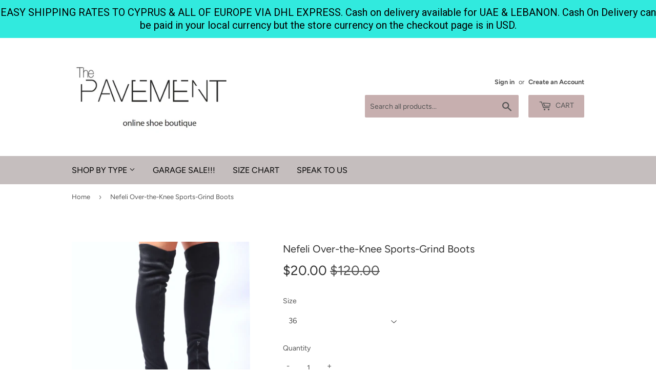

--- FILE ---
content_type: text/html; charset=utf-8
request_url: https://thepavementworld.com/products/nefeli-sports-grind-boots
body_size: 20426
content:
<!doctype html>
<!--[if lt IE 7]><html class="no-js lt-ie9 lt-ie8 lt-ie7" lang="en"> <![endif]-->
<!--[if IE 7]><html class="no-js lt-ie9 lt-ie8" lang="en"> <![endif]-->
<!--[if IE 8]><html class="no-js lt-ie9" lang="en"> <![endif]-->
<!--[if IE 9 ]><html class="ie9 no-js"> <![endif]-->
<!--[if (gt IE 9)|!(IE)]><!--> <html class="no-touch no-js"> <!--<![endif]-->

<head>
<meta property="og:image" content="https:" />
<meta property="og:image:type" content="image/png" />
<meta property="og:image:width" content="200" />
<meta property="og:image:height" content="200" />

  <meta name="google-site-verification" content="IV7BPLESttSpBdxSWN1s4zlr4HIcuHkGQYmE3wLG59w" />
  <meta name="facebook-domain-verification" content="twcopk9c3hrot5bmpcdn9lk8r1rgql" />
  <script>(function(H){H.className=H.className.replace(/\bno-js\b/,'js')})(document.documentElement)</script>
  <!-- Basic page needs ================================================== -->
  <meta charset="utf-8">
  <meta http-equiv="X-UA-Compatible" content="IE=edge,chrome=1">

  
  <link rel="shortcut icon" href="//thepavementworld.com/cdn/shop/files/online_boutique1_3adddaaa60x_copy_32x32.png?v=1613540146" type="image/png" />
  

  <!-- Title and description ================================================== -->
  <title>
  Nefeli Over-the-Knee Sports-Grind Boots &ndash; ThePavementWorld
  </title>

  
    <meta name="description" content="Nefeli flat over-the-knee sporty boots in black castor suede. Boots that are sporty, practical and stylish. Genuine leather. Handmade in Greece. Fits to size (European fit).">
  

  <!-- Product meta ================================================== -->
  <!-- /snippets/social-meta-tags.liquid -->




<meta property="og:site_name" content="ThePavementWorld">
<meta property="og:url" content="https://thepavementworld.com/products/nefeli-sports-grind-boots">
<meta property="og:title" content="Nefeli Over-the-Knee Sports-Grind Boots">
<meta property="og:type" content="product">
<meta property="og:description" content="Nefeli flat over-the-knee sporty boots in black castor suede. Boots that are sporty, practical and stylish. Genuine leather. Handmade in Greece. Fits to size (European fit).">

  <meta property="og:price:amount" content="20.00">
  <meta property="og:price:currency" content="USD">

<meta property="og:image" content="http://thepavementworld.com/cdn/shop/products/image_7d1c5df5-39c1-4dc1-9c20-8fb085ab2b62_1200x1200.jpg?v=1572538031"><meta property="og:image" content="http://thepavementworld.com/cdn/shop/products/image_a6442598-0e98-4929-b8a2-d88109ee81e9_1200x1200.jpg?v=1572538224"><meta property="og:image" content="http://thepavementworld.com/cdn/shop/products/image_142884a8-7d6a-4947-9ebf-3372ab518604_1200x1200.jpg?v=1572538254">
<meta property="og:image:secure_url" content="https://thepavementworld.com/cdn/shop/products/image_7d1c5df5-39c1-4dc1-9c20-8fb085ab2b62_1200x1200.jpg?v=1572538031"><meta property="og:image:secure_url" content="https://thepavementworld.com/cdn/shop/products/image_a6442598-0e98-4929-b8a2-d88109ee81e9_1200x1200.jpg?v=1572538224"><meta property="og:image:secure_url" content="https://thepavementworld.com/cdn/shop/products/image_142884a8-7d6a-4947-9ebf-3372ab518604_1200x1200.jpg?v=1572538254">


<meta name="twitter:card" content="summary_large_image">
<meta name="twitter:title" content="Nefeli Over-the-Knee Sports-Grind Boots">
<meta name="twitter:description" content="Nefeli flat over-the-knee sporty boots in black castor suede. Boots that are sporty, practical and stylish. Genuine leather. Handmade in Greece. Fits to size (European fit).">


  <!-- Helpers ================================================== -->
  <link rel="canonical" href="https://thepavementworld.com/products/nefeli-sports-grind-boots">
  <meta name="viewport" content="width=device-width,initial-scale=1">

  <!-- CSS ================================================== -->
  <link href="//thepavementworld.com/cdn/shop/t/8/assets/theme.scss.css?v=47608310547587071621759251250" rel="stylesheet" type="text/css" media="all" />

  <!-- Header hook for plugins ================================================== -->
  <script>window.performance && window.performance.mark && window.performance.mark('shopify.content_for_header.start');</script><meta id="shopify-digital-wallet" name="shopify-digital-wallet" content="/24950644/digital_wallets/dialog">
<link rel="alternate" type="application/json+oembed" href="https://thepavementworld.com/products/nefeli-sports-grind-boots.oembed">
<script async="async" src="/checkouts/internal/preloads.js?locale=en-US"></script>
<script id="shopify-features" type="application/json">{"accessToken":"c7c911fabc6dc6561122284abfb5697b","betas":["rich-media-storefront-analytics"],"domain":"thepavementworld.com","predictiveSearch":true,"shopId":24950644,"locale":"en"}</script>
<script>var Shopify = Shopify || {};
Shopify.shop = "thepavementbeirut.myshopify.com";
Shopify.locale = "en";
Shopify.currency = {"active":"USD","rate":"1.0"};
Shopify.country = "US";
Shopify.theme = {"name":"Supply-v2","id":12425297969,"schema_name":"Supply","schema_version":"5.0.0","theme_store_id":679,"role":"main"};
Shopify.theme.handle = "null";
Shopify.theme.style = {"id":null,"handle":null};
Shopify.cdnHost = "thepavementworld.com/cdn";
Shopify.routes = Shopify.routes || {};
Shopify.routes.root = "/";</script>
<script type="module">!function(o){(o.Shopify=o.Shopify||{}).modules=!0}(window);</script>
<script>!function(o){function n(){var o=[];function n(){o.push(Array.prototype.slice.apply(arguments))}return n.q=o,n}var t=o.Shopify=o.Shopify||{};t.loadFeatures=n(),t.autoloadFeatures=n()}(window);</script>
<script id="shop-js-analytics" type="application/json">{"pageType":"product"}</script>
<script defer="defer" async type="module" src="//thepavementworld.com/cdn/shopifycloud/shop-js/modules/v2/client.init-shop-cart-sync_C5BV16lS.en.esm.js"></script>
<script defer="defer" async type="module" src="//thepavementworld.com/cdn/shopifycloud/shop-js/modules/v2/chunk.common_CygWptCX.esm.js"></script>
<script type="module">
  await import("//thepavementworld.com/cdn/shopifycloud/shop-js/modules/v2/client.init-shop-cart-sync_C5BV16lS.en.esm.js");
await import("//thepavementworld.com/cdn/shopifycloud/shop-js/modules/v2/chunk.common_CygWptCX.esm.js");

  window.Shopify.SignInWithShop?.initShopCartSync?.({"fedCMEnabled":true,"windoidEnabled":true});

</script>
<script>(function() {
  var isLoaded = false;
  function asyncLoad() {
    if (isLoaded) return;
    isLoaded = true;
    var urls = ["https:\/\/chimpstatic.com\/mcjs-connected\/js\/users\/47fef280bdbdb1c4f74095b9c\/f338ecb4a79fa337cdb36adb0.js?shop=thepavementbeirut.myshopify.com","https:\/\/cdn.shopify.com\/s\/files\/1\/0683\/1371\/0892\/files\/splmn-shopify-prod-August-31.min.js?v=1693985059\u0026shop=thepavementbeirut.myshopify.com","https:\/\/upsells.boldapps.net\/v2_ui\/js\/UpsellTracker.js?shop=thepavementbeirut.myshopify.com","https:\/\/upsells.boldapps.net\/v2_ui\/js\/upsell.js?shop=thepavementbeirut.myshopify.com","https:\/\/cdn.weglot.com\/weglot_script_tag.js?shop=thepavementbeirut.myshopify.com","https:\/\/cdn.hextom.com\/js\/quickannouncementbar.js?shop=thepavementbeirut.myshopify.com"];
    for (var i = 0; i < urls.length; i++) {
      var s = document.createElement('script');
      s.type = 'text/javascript';
      s.async = true;
      s.src = urls[i];
      var x = document.getElementsByTagName('script')[0];
      x.parentNode.insertBefore(s, x);
    }
  };
  if(window.attachEvent) {
    window.attachEvent('onload', asyncLoad);
  } else {
    window.addEventListener('load', asyncLoad, false);
  }
})();</script>
<script id="__st">var __st={"a":24950644,"offset":7200,"reqid":"428e2045-d968-4020-a59e-0a435eccfd20-1768638175","pageurl":"thepavementworld.com\/products\/nefeli-sports-grind-boots","u":"649f8def9d4a","p":"product","rtyp":"product","rid":4253884612657};</script>
<script>window.ShopifyPaypalV4VisibilityTracking = true;</script>
<script id="captcha-bootstrap">!function(){'use strict';const t='contact',e='account',n='new_comment',o=[[t,t],['blogs',n],['comments',n],[t,'customer']],c=[[e,'customer_login'],[e,'guest_login'],[e,'recover_customer_password'],[e,'create_customer']],r=t=>t.map((([t,e])=>`form[action*='/${t}']:not([data-nocaptcha='true']) input[name='form_type'][value='${e}']`)).join(','),a=t=>()=>t?[...document.querySelectorAll(t)].map((t=>t.form)):[];function s(){const t=[...o],e=r(t);return a(e)}const i='password',u='form_key',d=['recaptcha-v3-token','g-recaptcha-response','h-captcha-response',i],f=()=>{try{return window.sessionStorage}catch{return}},m='__shopify_v',_=t=>t.elements[u];function p(t,e,n=!1){try{const o=window.sessionStorage,c=JSON.parse(o.getItem(e)),{data:r}=function(t){const{data:e,action:n}=t;return t[m]||n?{data:e,action:n}:{data:t,action:n}}(c);for(const[e,n]of Object.entries(r))t.elements[e]&&(t.elements[e].value=n);n&&o.removeItem(e)}catch(o){console.error('form repopulation failed',{error:o})}}const l='form_type',E='cptcha';function T(t){t.dataset[E]=!0}const w=window,h=w.document,L='Shopify',v='ce_forms',y='captcha';let A=!1;((t,e)=>{const n=(g='f06e6c50-85a8-45c8-87d0-21a2b65856fe',I='https://cdn.shopify.com/shopifycloud/storefront-forms-hcaptcha/ce_storefront_forms_captcha_hcaptcha.v1.5.2.iife.js',D={infoText:'Protected by hCaptcha',privacyText:'Privacy',termsText:'Terms'},(t,e,n)=>{const o=w[L][v],c=o.bindForm;if(c)return c(t,g,e,D).then(n);var r;o.q.push([[t,g,e,D],n]),r=I,A||(h.body.append(Object.assign(h.createElement('script'),{id:'captcha-provider',async:!0,src:r})),A=!0)});var g,I,D;w[L]=w[L]||{},w[L][v]=w[L][v]||{},w[L][v].q=[],w[L][y]=w[L][y]||{},w[L][y].protect=function(t,e){n(t,void 0,e),T(t)},Object.freeze(w[L][y]),function(t,e,n,w,h,L){const[v,y,A,g]=function(t,e,n){const i=e?o:[],u=t?c:[],d=[...i,...u],f=r(d),m=r(i),_=r(d.filter((([t,e])=>n.includes(e))));return[a(f),a(m),a(_),s()]}(w,h,L),I=t=>{const e=t.target;return e instanceof HTMLFormElement?e:e&&e.form},D=t=>v().includes(t);t.addEventListener('submit',(t=>{const e=I(t);if(!e)return;const n=D(e)&&!e.dataset.hcaptchaBound&&!e.dataset.recaptchaBound,o=_(e),c=g().includes(e)&&(!o||!o.value);(n||c)&&t.preventDefault(),c&&!n&&(function(t){try{if(!f())return;!function(t){const e=f();if(!e)return;const n=_(t);if(!n)return;const o=n.value;o&&e.removeItem(o)}(t);const e=Array.from(Array(32),(()=>Math.random().toString(36)[2])).join('');!function(t,e){_(t)||t.append(Object.assign(document.createElement('input'),{type:'hidden',name:u})),t.elements[u].value=e}(t,e),function(t,e){const n=f();if(!n)return;const o=[...t.querySelectorAll(`input[type='${i}']`)].map((({name:t})=>t)),c=[...d,...o],r={};for(const[a,s]of new FormData(t).entries())c.includes(a)||(r[a]=s);n.setItem(e,JSON.stringify({[m]:1,action:t.action,data:r}))}(t,e)}catch(e){console.error('failed to persist form',e)}}(e),e.submit())}));const S=(t,e)=>{t&&!t.dataset[E]&&(n(t,e.some((e=>e===t))),T(t))};for(const o of['focusin','change'])t.addEventListener(o,(t=>{const e=I(t);D(e)&&S(e,y())}));const B=e.get('form_key'),M=e.get(l),P=B&&M;t.addEventListener('DOMContentLoaded',(()=>{const t=y();if(P)for(const e of t)e.elements[l].value===M&&p(e,B);[...new Set([...A(),...v().filter((t=>'true'===t.dataset.shopifyCaptcha))])].forEach((e=>S(e,t)))}))}(h,new URLSearchParams(w.location.search),n,t,e,['guest_login'])})(!0,!0)}();</script>
<script integrity="sha256-4kQ18oKyAcykRKYeNunJcIwy7WH5gtpwJnB7kiuLZ1E=" data-source-attribution="shopify.loadfeatures" defer="defer" src="//thepavementworld.com/cdn/shopifycloud/storefront/assets/storefront/load_feature-a0a9edcb.js" crossorigin="anonymous"></script>
<script data-source-attribution="shopify.dynamic_checkout.dynamic.init">var Shopify=Shopify||{};Shopify.PaymentButton=Shopify.PaymentButton||{isStorefrontPortableWallets:!0,init:function(){window.Shopify.PaymentButton.init=function(){};var t=document.createElement("script");t.src="https://thepavementworld.com/cdn/shopifycloud/portable-wallets/latest/portable-wallets.en.js",t.type="module",document.head.appendChild(t)}};
</script>
<script data-source-attribution="shopify.dynamic_checkout.buyer_consent">
  function portableWalletsHideBuyerConsent(e){var t=document.getElementById("shopify-buyer-consent"),n=document.getElementById("shopify-subscription-policy-button");t&&n&&(t.classList.add("hidden"),t.setAttribute("aria-hidden","true"),n.removeEventListener("click",e))}function portableWalletsShowBuyerConsent(e){var t=document.getElementById("shopify-buyer-consent"),n=document.getElementById("shopify-subscription-policy-button");t&&n&&(t.classList.remove("hidden"),t.removeAttribute("aria-hidden"),n.addEventListener("click",e))}window.Shopify?.PaymentButton&&(window.Shopify.PaymentButton.hideBuyerConsent=portableWalletsHideBuyerConsent,window.Shopify.PaymentButton.showBuyerConsent=portableWalletsShowBuyerConsent);
</script>
<script>
  function portableWalletsCleanup(e){e&&e.src&&console.error("Failed to load portable wallets script "+e.src);var t=document.querySelectorAll("shopify-accelerated-checkout .shopify-payment-button__skeleton, shopify-accelerated-checkout-cart .wallet-cart-button__skeleton"),e=document.getElementById("shopify-buyer-consent");for(let e=0;e<t.length;e++)t[e].remove();e&&e.remove()}function portableWalletsNotLoadedAsModule(e){e instanceof ErrorEvent&&"string"==typeof e.message&&e.message.includes("import.meta")&&"string"==typeof e.filename&&e.filename.includes("portable-wallets")&&(window.removeEventListener("error",portableWalletsNotLoadedAsModule),window.Shopify.PaymentButton.failedToLoad=e,"loading"===document.readyState?document.addEventListener("DOMContentLoaded",window.Shopify.PaymentButton.init):window.Shopify.PaymentButton.init())}window.addEventListener("error",portableWalletsNotLoadedAsModule);
</script>

<script type="module" src="https://thepavementworld.com/cdn/shopifycloud/portable-wallets/latest/portable-wallets.en.js" onError="portableWalletsCleanup(this)" crossorigin="anonymous"></script>
<script nomodule>
  document.addEventListener("DOMContentLoaded", portableWalletsCleanup);
</script>

<link id="shopify-accelerated-checkout-styles" rel="stylesheet" media="screen" href="https://thepavementworld.com/cdn/shopifycloud/portable-wallets/latest/accelerated-checkout-backwards-compat.css" crossorigin="anonymous">
<style id="shopify-accelerated-checkout-cart">
        #shopify-buyer-consent {
  margin-top: 1em;
  display: inline-block;
  width: 100%;
}

#shopify-buyer-consent.hidden {
  display: none;
}

#shopify-subscription-policy-button {
  background: none;
  border: none;
  padding: 0;
  text-decoration: underline;
  font-size: inherit;
  cursor: pointer;
}

#shopify-subscription-policy-button::before {
  box-shadow: none;
}

      </style>

<script>window.performance && window.performance.mark && window.performance.mark('shopify.content_for_header.end');</script>
<link href="//thepavementworld.com/cdn/shop/t/8/assets/bold-brain-widget.css?v=12280912722225961271606230469" rel="stylesheet" type="text/css" media="all" />

<script>window.BOLD = window.BOLD || {};
    window.BOLD.common = window.BOLD.common || {};
    window.BOLD.common.Shopify = window.BOLD.common.Shopify || {};
    window.BOLD.common.Shopify.shop = {
      domain: 'thepavementworld.com',
      permanent_domain: 'thepavementbeirut.myshopify.com',
      url: 'https://thepavementworld.com',
      secure_url: 'https://thepavementworld.com',
      money_format: "\u003cspan class=money\u003e${{amount}}\u003c\/span\u003e",
      currency: "USD"
    };
    window.BOLD.common.Shopify.customer = {
      id: null,
      tags: null,
    };
    window.BOLD.common.Shopify.cart = {"note":null,"attributes":{},"original_total_price":0,"total_price":0,"total_discount":0,"total_weight":0.0,"item_count":0,"items":[],"requires_shipping":false,"currency":"USD","items_subtotal_price":0,"cart_level_discount_applications":[],"checkout_charge_amount":0};
    window.BOLD.common.template = 'product';window.BOLD.common.Shopify.formatMoney = function(money, format) {
        function n(t, e) {
            return "undefined" == typeof t ? e : t
        }
        function r(t, e, r, i) {
            if (e = n(e, 2),
                r = n(r, ","),
                i = n(i, "."),
            isNaN(t) || null == t)
                return 0;
            t = (t / 100).toFixed(e);
            var o = t.split(".")
                , a = o[0].replace(/(\d)(?=(\d\d\d)+(?!\d))/g, "$1" + r)
                , s = o[1] ? i + o[1] : "";
            return a + s
        }
        "string" == typeof money && (money = money.replace(".", ""));
        var i = ""
            , o = /\{\{\s*(\w+)\s*\}\}/
            , a = format || window.BOLD.common.Shopify.shop.money_format || window.Shopify.money_format || "$ {{ amount }}";
        switch (a.match(o)[1]) {
            case "amount":
                i = r(money, 2, ",", ".");
                break;
            case "amount_no_decimals":
                i = r(money, 0, ",", ".");
                break;
            case "amount_with_comma_separator":
                i = r(money, 2, ".", ",");
                break;
            case "amount_no_decimals_with_comma_separator":
                i = r(money, 0, ".", ",");
                break;
            case "amount_with_space_separator":
                i = r(money, 2, " ", ",");
                break;
            case "amount_no_decimals_with_space_separator":
                i = r(money, 0, " ", ",");
                break;
            case "amount_with_apostrophe_separator":
                i = r(money, 2, "'", ".");
                break;
        }
        return a.replace(o, i);
    };
    window.BOLD.common.Shopify.saveProduct = function (handle, product) {
      if (typeof handle === 'string' && typeof window.BOLD.common.Shopify.products[handle] === 'undefined') {
        if (typeof product === 'number') {
          window.BOLD.common.Shopify.handles[product] = handle;
          product = { id: product };
        }
        window.BOLD.common.Shopify.products[handle] = product;
      }
    };
    window.BOLD.common.Shopify.saveVariant = function (variant_id, variant) {
      if (typeof variant_id === 'number' && typeof window.BOLD.common.Shopify.variants[variant_id] === 'undefined') {
        window.BOLD.common.Shopify.variants[variant_id] = variant;
      }
    };window.BOLD.common.Shopify.products = window.BOLD.common.Shopify.products || {};
    window.BOLD.common.Shopify.variants = window.BOLD.common.Shopify.variants || {};
    window.BOLD.common.Shopify.handles = window.BOLD.common.Shopify.handles || {};window.BOLD.common.Shopify.handle = "nefeli-sports-grind-boots"
window.BOLD.common.Shopify.saveProduct("nefeli-sports-grind-boots", 4253884612657);window.BOLD.common.Shopify.saveVariant(30684212756529, { product_id: 4253884612657, product_handle: "nefeli-sports-grind-boots", price: 2000, group_id: '', csp_metafield: {}});window.BOLD.common.Shopify.saveVariant(30684212789297, { product_id: 4253884612657, product_handle: "nefeli-sports-grind-boots", price: 2000, group_id: '', csp_metafield: {}});window.BOLD.common.Shopify.saveVariant(30684212822065, { product_id: 4253884612657, product_handle: "nefeli-sports-grind-boots", price: 2000, group_id: '', csp_metafield: {}});window.BOLD.common.Shopify.saveVariant(30684212854833, { product_id: 4253884612657, product_handle: "nefeli-sports-grind-boots", price: 2000, group_id: '', csp_metafield: {}});window.BOLD.common.Shopify.saveVariant(30684212887601, { product_id: 4253884612657, product_handle: "nefeli-sports-grind-boots", price: 2000, group_id: '', csp_metafield: {}});window.BOLD.common.Shopify.saveVariant(30684212920369, { product_id: 4253884612657, product_handle: "nefeli-sports-grind-boots", price: 2000, group_id: '', csp_metafield: {}});window.BOLD.apps_installed = {"Currency":1,"Product Upsell":3} || {};window.BOLD.common.Shopify.metafields = window.BOLD.common.Shopify.metafields || {};window.BOLD.common.Shopify.metafields["bold_rp"] = {};window.BOLD.common.Shopify.metafields["bold_csp_defaults"] = {};window.BOLD.common.cacheParams = window.BOLD.common.cacheParams || {};
</script><link href="//thepavementworld.com/cdn/shop/t/8/assets/bold-upsell.css?v=51915886505602322711605963855" rel="stylesheet" type="text/css" media="all" />
<link href="//thepavementworld.com/cdn/shop/t/8/assets/bold-upsell-custom.css?v=150135899998303055901605963856" rel="stylesheet" type="text/css" media="all" />

<!--[if lt IE 9]>
<script src="//cdnjs.cloudflare.com/ajax/libs/html5shiv/3.7.2/html5shiv.min.js" type="text/javascript"></script>
<![endif]-->
<!--[if (lte IE 9) ]><script src="//thepavementworld.com/cdn/shop/t/8/assets/match-media.min.js?v=598" type="text/javascript"></script><![endif]-->


  
  

  <script src="//thepavementworld.com/cdn/shop/t/8/assets/jquery-2.2.3.min.js?v=58211863146907186831528982488" type="text/javascript"></script>

  <!--[if (gt IE 9)|!(IE)]><!--><script src="//thepavementworld.com/cdn/shop/t/8/assets/lazysizes.min.js?v=8147953233334221341528982488" async="async"></script><!--<![endif]-->
  <!--[if lte IE 9]><script src="//thepavementworld.com/cdn/shop/t/8/assets/lazysizes.min.js?v=8147953233334221341528982488"></script><![endif]-->

  <!--[if (gt IE 9)|!(IE)]><!--><script src="//thepavementworld.com/cdn/shop/t/8/assets/vendor.js?v=139556961657742901381528982488" defer="defer"></script><!--<![endif]-->
  <!--[if lte IE 9]><script src="//thepavementworld.com/cdn/shop/t/8/assets/vendor.js?v=139556961657742901381528982488"></script><![endif]-->

  <!--[if (gt IE 9)|!(IE)]><!--><script src="//thepavementworld.com/cdn/shop/t/8/assets/theme.js?v=89077813572406981771588359125" defer="defer"></script><!--<![endif]-->
  <!--[if lte IE 9]><script src="//thepavementworld.com/cdn/shop/t/8/assets/theme.js?v=89077813572406981771588359125"></script><![endif]-->


  

<script type="text/javascript" src="https://variant-swatch-king.starapps.studio/variant-swatch.js?shop=thepavementbeirut.myshopify.com" async></script>

<!-- GSSTART Show variants. Do not change -->

<!-- Show variants code end. Do not change GSEND -->
<script>let transcy_apiURI = "https://transcy-api.fireapps.io/api";let transcy_productId = "4253884612657";</script> 
 <link rel="stylesheet" href="https://transcy.fireapps.io/store/assets/css/main.css?v=2.3_1616164242">  
  
  <script src="https://transcy.fireapps.io/store/assets/js/main.js?v=2.3_1616164242" defer></script>
 
  

 
<!--Start Weglot Script-->
<script src="//cdn.weglot.com/weglot.min.js"></script>
<script id="has-script-tags">Weglot.initialize({ api_key:"wg_5d8eab2e1f7fb8ead9cb2435e15d82751" });</script>
<!--End Weglot Script-->

<link href="https://monorail-edge.shopifysvc.com" rel="dns-prefetch">
<script>(function(){if ("sendBeacon" in navigator && "performance" in window) {try {var session_token_from_headers = performance.getEntriesByType('navigation')[0].serverTiming.find(x => x.name == '_s').description;} catch {var session_token_from_headers = undefined;}var session_cookie_matches = document.cookie.match(/_shopify_s=([^;]*)/);var session_token_from_cookie = session_cookie_matches && session_cookie_matches.length === 2 ? session_cookie_matches[1] : "";var session_token = session_token_from_headers || session_token_from_cookie || "";function handle_abandonment_event(e) {var entries = performance.getEntries().filter(function(entry) {return /monorail-edge.shopifysvc.com/.test(entry.name);});if (!window.abandonment_tracked && entries.length === 0) {window.abandonment_tracked = true;var currentMs = Date.now();var navigation_start = performance.timing.navigationStart;var payload = {shop_id: 24950644,url: window.location.href,navigation_start,duration: currentMs - navigation_start,session_token,page_type: "product"};window.navigator.sendBeacon("https://monorail-edge.shopifysvc.com/v1/produce", JSON.stringify({schema_id: "online_store_buyer_site_abandonment/1.1",payload: payload,metadata: {event_created_at_ms: currentMs,event_sent_at_ms: currentMs}}));}}window.addEventListener('pagehide', handle_abandonment_event);}}());</script>
<script id="web-pixels-manager-setup">(function e(e,d,r,n,o){if(void 0===o&&(o={}),!Boolean(null===(a=null===(i=window.Shopify)||void 0===i?void 0:i.analytics)||void 0===a?void 0:a.replayQueue)){var i,a;window.Shopify=window.Shopify||{};var t=window.Shopify;t.analytics=t.analytics||{};var s=t.analytics;s.replayQueue=[],s.publish=function(e,d,r){return s.replayQueue.push([e,d,r]),!0};try{self.performance.mark("wpm:start")}catch(e){}var l=function(){var e={modern:/Edge?\/(1{2}[4-9]|1[2-9]\d|[2-9]\d{2}|\d{4,})\.\d+(\.\d+|)|Firefox\/(1{2}[4-9]|1[2-9]\d|[2-9]\d{2}|\d{4,})\.\d+(\.\d+|)|Chrom(ium|e)\/(9{2}|\d{3,})\.\d+(\.\d+|)|(Maci|X1{2}).+ Version\/(15\.\d+|(1[6-9]|[2-9]\d|\d{3,})\.\d+)([,.]\d+|)( \(\w+\)|)( Mobile\/\w+|) Safari\/|Chrome.+OPR\/(9{2}|\d{3,})\.\d+\.\d+|(CPU[ +]OS|iPhone[ +]OS|CPU[ +]iPhone|CPU IPhone OS|CPU iPad OS)[ +]+(15[._]\d+|(1[6-9]|[2-9]\d|\d{3,})[._]\d+)([._]\d+|)|Android:?[ /-](13[3-9]|1[4-9]\d|[2-9]\d{2}|\d{4,})(\.\d+|)(\.\d+|)|Android.+Firefox\/(13[5-9]|1[4-9]\d|[2-9]\d{2}|\d{4,})\.\d+(\.\d+|)|Android.+Chrom(ium|e)\/(13[3-9]|1[4-9]\d|[2-9]\d{2}|\d{4,})\.\d+(\.\d+|)|SamsungBrowser\/([2-9]\d|\d{3,})\.\d+/,legacy:/Edge?\/(1[6-9]|[2-9]\d|\d{3,})\.\d+(\.\d+|)|Firefox\/(5[4-9]|[6-9]\d|\d{3,})\.\d+(\.\d+|)|Chrom(ium|e)\/(5[1-9]|[6-9]\d|\d{3,})\.\d+(\.\d+|)([\d.]+$|.*Safari\/(?![\d.]+ Edge\/[\d.]+$))|(Maci|X1{2}).+ Version\/(10\.\d+|(1[1-9]|[2-9]\d|\d{3,})\.\d+)([,.]\d+|)( \(\w+\)|)( Mobile\/\w+|) Safari\/|Chrome.+OPR\/(3[89]|[4-9]\d|\d{3,})\.\d+\.\d+|(CPU[ +]OS|iPhone[ +]OS|CPU[ +]iPhone|CPU IPhone OS|CPU iPad OS)[ +]+(10[._]\d+|(1[1-9]|[2-9]\d|\d{3,})[._]\d+)([._]\d+|)|Android:?[ /-](13[3-9]|1[4-9]\d|[2-9]\d{2}|\d{4,})(\.\d+|)(\.\d+|)|Mobile Safari.+OPR\/([89]\d|\d{3,})\.\d+\.\d+|Android.+Firefox\/(13[5-9]|1[4-9]\d|[2-9]\d{2}|\d{4,})\.\d+(\.\d+|)|Android.+Chrom(ium|e)\/(13[3-9]|1[4-9]\d|[2-9]\d{2}|\d{4,})\.\d+(\.\d+|)|Android.+(UC? ?Browser|UCWEB|U3)[ /]?(15\.([5-9]|\d{2,})|(1[6-9]|[2-9]\d|\d{3,})\.\d+)\.\d+|SamsungBrowser\/(5\.\d+|([6-9]|\d{2,})\.\d+)|Android.+MQ{2}Browser\/(14(\.(9|\d{2,})|)|(1[5-9]|[2-9]\d|\d{3,})(\.\d+|))(\.\d+|)|K[Aa][Ii]OS\/(3\.\d+|([4-9]|\d{2,})\.\d+)(\.\d+|)/},d=e.modern,r=e.legacy,n=navigator.userAgent;return n.match(d)?"modern":n.match(r)?"legacy":"unknown"}(),u="modern"===l?"modern":"legacy",c=(null!=n?n:{modern:"",legacy:""})[u],f=function(e){return[e.baseUrl,"/wpm","/b",e.hashVersion,"modern"===e.buildTarget?"m":"l",".js"].join("")}({baseUrl:d,hashVersion:r,buildTarget:u}),m=function(e){var d=e.version,r=e.bundleTarget,n=e.surface,o=e.pageUrl,i=e.monorailEndpoint;return{emit:function(e){var a=e.status,t=e.errorMsg,s=(new Date).getTime(),l=JSON.stringify({metadata:{event_sent_at_ms:s},events:[{schema_id:"web_pixels_manager_load/3.1",payload:{version:d,bundle_target:r,page_url:o,status:a,surface:n,error_msg:t},metadata:{event_created_at_ms:s}}]});if(!i)return console&&console.warn&&console.warn("[Web Pixels Manager] No Monorail endpoint provided, skipping logging."),!1;try{return self.navigator.sendBeacon.bind(self.navigator)(i,l)}catch(e){}var u=new XMLHttpRequest;try{return u.open("POST",i,!0),u.setRequestHeader("Content-Type","text/plain"),u.send(l),!0}catch(e){return console&&console.warn&&console.warn("[Web Pixels Manager] Got an unhandled error while logging to Monorail."),!1}}}}({version:r,bundleTarget:l,surface:e.surface,pageUrl:self.location.href,monorailEndpoint:e.monorailEndpoint});try{o.browserTarget=l,function(e){var d=e.src,r=e.async,n=void 0===r||r,o=e.onload,i=e.onerror,a=e.sri,t=e.scriptDataAttributes,s=void 0===t?{}:t,l=document.createElement("script"),u=document.querySelector("head"),c=document.querySelector("body");if(l.async=n,l.src=d,a&&(l.integrity=a,l.crossOrigin="anonymous"),s)for(var f in s)if(Object.prototype.hasOwnProperty.call(s,f))try{l.dataset[f]=s[f]}catch(e){}if(o&&l.addEventListener("load",o),i&&l.addEventListener("error",i),u)u.appendChild(l);else{if(!c)throw new Error("Did not find a head or body element to append the script");c.appendChild(l)}}({src:f,async:!0,onload:function(){if(!function(){var e,d;return Boolean(null===(d=null===(e=window.Shopify)||void 0===e?void 0:e.analytics)||void 0===d?void 0:d.initialized)}()){var d=window.webPixelsManager.init(e)||void 0;if(d){var r=window.Shopify.analytics;r.replayQueue.forEach((function(e){var r=e[0],n=e[1],o=e[2];d.publishCustomEvent(r,n,o)})),r.replayQueue=[],r.publish=d.publishCustomEvent,r.visitor=d.visitor,r.initialized=!0}}},onerror:function(){return m.emit({status:"failed",errorMsg:"".concat(f," has failed to load")})},sri:function(e){var d=/^sha384-[A-Za-z0-9+/=]+$/;return"string"==typeof e&&d.test(e)}(c)?c:"",scriptDataAttributes:o}),m.emit({status:"loading"})}catch(e){m.emit({status:"failed",errorMsg:(null==e?void 0:e.message)||"Unknown error"})}}})({shopId: 24950644,storefrontBaseUrl: "https://thepavementworld.com",extensionsBaseUrl: "https://extensions.shopifycdn.com/cdn/shopifycloud/web-pixels-manager",monorailEndpoint: "https://monorail-edge.shopifysvc.com/unstable/produce_batch",surface: "storefront-renderer",enabledBetaFlags: ["2dca8a86"],webPixelsConfigList: [{"id":"189366451","configuration":"{\"pixel_id\":\"2013604498911316\",\"pixel_type\":\"facebook_pixel\",\"metaapp_system_user_token\":\"-\"}","eventPayloadVersion":"v1","runtimeContext":"OPEN","scriptVersion":"ca16bc87fe92b6042fbaa3acc2fbdaa6","type":"APP","apiClientId":2329312,"privacyPurposes":["ANALYTICS","MARKETING","SALE_OF_DATA"],"dataSharingAdjustments":{"protectedCustomerApprovalScopes":["read_customer_address","read_customer_email","read_customer_name","read_customer_personal_data","read_customer_phone"]}},{"id":"86900915","eventPayloadVersion":"v1","runtimeContext":"LAX","scriptVersion":"1","type":"CUSTOM","privacyPurposes":["ANALYTICS"],"name":"Google Analytics tag (migrated)"},{"id":"shopify-app-pixel","configuration":"{}","eventPayloadVersion":"v1","runtimeContext":"STRICT","scriptVersion":"0450","apiClientId":"shopify-pixel","type":"APP","privacyPurposes":["ANALYTICS","MARKETING"]},{"id":"shopify-custom-pixel","eventPayloadVersion":"v1","runtimeContext":"LAX","scriptVersion":"0450","apiClientId":"shopify-pixel","type":"CUSTOM","privacyPurposes":["ANALYTICS","MARKETING"]}],isMerchantRequest: false,initData: {"shop":{"name":"ThePavementWorld","paymentSettings":{"currencyCode":"USD"},"myshopifyDomain":"thepavementbeirut.myshopify.com","countryCode":"LB","storefrontUrl":"https:\/\/thepavementworld.com"},"customer":null,"cart":null,"checkout":null,"productVariants":[{"price":{"amount":20.0,"currencyCode":"USD"},"product":{"title":"Nefeli Over-the-Knee Sports-Grind Boots","vendor":"ThePavement","id":"4253884612657","untranslatedTitle":"Nefeli Over-the-Knee Sports-Grind Boots","url":"\/products\/nefeli-sports-grind-boots","type":"Nefeli"},"id":"30684212756529","image":{"src":"\/\/thepavementworld.com\/cdn\/shop\/products\/image_7d1c5df5-39c1-4dc1-9c20-8fb085ab2b62.jpg?v=1572538031"},"sku":"","title":"36","untranslatedTitle":"36"},{"price":{"amount":20.0,"currencyCode":"USD"},"product":{"title":"Nefeli Over-the-Knee Sports-Grind Boots","vendor":"ThePavement","id":"4253884612657","untranslatedTitle":"Nefeli Over-the-Knee Sports-Grind Boots","url":"\/products\/nefeli-sports-grind-boots","type":"Nefeli"},"id":"30684212789297","image":{"src":"\/\/thepavementworld.com\/cdn\/shop\/products\/image_7d1c5df5-39c1-4dc1-9c20-8fb085ab2b62.jpg?v=1572538031"},"sku":"","title":"37","untranslatedTitle":"37"},{"price":{"amount":20.0,"currencyCode":"USD"},"product":{"title":"Nefeli Over-the-Knee Sports-Grind Boots","vendor":"ThePavement","id":"4253884612657","untranslatedTitle":"Nefeli Over-the-Knee Sports-Grind Boots","url":"\/products\/nefeli-sports-grind-boots","type":"Nefeli"},"id":"30684212822065","image":{"src":"\/\/thepavementworld.com\/cdn\/shop\/products\/image_7d1c5df5-39c1-4dc1-9c20-8fb085ab2b62.jpg?v=1572538031"},"sku":"","title":"38","untranslatedTitle":"38"},{"price":{"amount":20.0,"currencyCode":"USD"},"product":{"title":"Nefeli Over-the-Knee Sports-Grind Boots","vendor":"ThePavement","id":"4253884612657","untranslatedTitle":"Nefeli Over-the-Knee Sports-Grind Boots","url":"\/products\/nefeli-sports-grind-boots","type":"Nefeli"},"id":"30684212854833","image":{"src":"\/\/thepavementworld.com\/cdn\/shop\/products\/image_7d1c5df5-39c1-4dc1-9c20-8fb085ab2b62.jpg?v=1572538031"},"sku":"","title":"39","untranslatedTitle":"39"},{"price":{"amount":20.0,"currencyCode":"USD"},"product":{"title":"Nefeli Over-the-Knee Sports-Grind Boots","vendor":"ThePavement","id":"4253884612657","untranslatedTitle":"Nefeli Over-the-Knee Sports-Grind Boots","url":"\/products\/nefeli-sports-grind-boots","type":"Nefeli"},"id":"30684212887601","image":{"src":"\/\/thepavementworld.com\/cdn\/shop\/products\/image_7d1c5df5-39c1-4dc1-9c20-8fb085ab2b62.jpg?v=1572538031"},"sku":"","title":"40","untranslatedTitle":"40"},{"price":{"amount":20.0,"currencyCode":"USD"},"product":{"title":"Nefeli Over-the-Knee Sports-Grind Boots","vendor":"ThePavement","id":"4253884612657","untranslatedTitle":"Nefeli Over-the-Knee Sports-Grind Boots","url":"\/products\/nefeli-sports-grind-boots","type":"Nefeli"},"id":"30684212920369","image":{"src":"\/\/thepavementworld.com\/cdn\/shop\/products\/image_7d1c5df5-39c1-4dc1-9c20-8fb085ab2b62.jpg?v=1572538031"},"sku":"","title":"41","untranslatedTitle":"41"}],"purchasingCompany":null},},"https://thepavementworld.com/cdn","fcfee988w5aeb613cpc8e4bc33m6693e112",{"modern":"","legacy":""},{"shopId":"24950644","storefrontBaseUrl":"https:\/\/thepavementworld.com","extensionBaseUrl":"https:\/\/extensions.shopifycdn.com\/cdn\/shopifycloud\/web-pixels-manager","surface":"storefront-renderer","enabledBetaFlags":"[\"2dca8a86\"]","isMerchantRequest":"false","hashVersion":"fcfee988w5aeb613cpc8e4bc33m6693e112","publish":"custom","events":"[[\"page_viewed\",{}],[\"product_viewed\",{\"productVariant\":{\"price\":{\"amount\":20.0,\"currencyCode\":\"USD\"},\"product\":{\"title\":\"Nefeli Over-the-Knee Sports-Grind Boots\",\"vendor\":\"ThePavement\",\"id\":\"4253884612657\",\"untranslatedTitle\":\"Nefeli Over-the-Knee Sports-Grind Boots\",\"url\":\"\/products\/nefeli-sports-grind-boots\",\"type\":\"Nefeli\"},\"id\":\"30684212756529\",\"image\":{\"src\":\"\/\/thepavementworld.com\/cdn\/shop\/products\/image_7d1c5df5-39c1-4dc1-9c20-8fb085ab2b62.jpg?v=1572538031\"},\"sku\":\"\",\"title\":\"36\",\"untranslatedTitle\":\"36\"}}]]"});</script><script>
  window.ShopifyAnalytics = window.ShopifyAnalytics || {};
  window.ShopifyAnalytics.meta = window.ShopifyAnalytics.meta || {};
  window.ShopifyAnalytics.meta.currency = 'USD';
  var meta = {"product":{"id":4253884612657,"gid":"gid:\/\/shopify\/Product\/4253884612657","vendor":"ThePavement","type":"Nefeli","handle":"nefeli-sports-grind-boots","variants":[{"id":30684212756529,"price":2000,"name":"Nefeli Over-the-Knee Sports-Grind Boots - 36","public_title":"36","sku":""},{"id":30684212789297,"price":2000,"name":"Nefeli Over-the-Knee Sports-Grind Boots - 37","public_title":"37","sku":""},{"id":30684212822065,"price":2000,"name":"Nefeli Over-the-Knee Sports-Grind Boots - 38","public_title":"38","sku":""},{"id":30684212854833,"price":2000,"name":"Nefeli Over-the-Knee Sports-Grind Boots - 39","public_title":"39","sku":""},{"id":30684212887601,"price":2000,"name":"Nefeli Over-the-Knee Sports-Grind Boots - 40","public_title":"40","sku":""},{"id":30684212920369,"price":2000,"name":"Nefeli Over-the-Knee Sports-Grind Boots - 41","public_title":"41","sku":""}],"remote":false},"page":{"pageType":"product","resourceType":"product","resourceId":4253884612657,"requestId":"428e2045-d968-4020-a59e-0a435eccfd20-1768638175"}};
  for (var attr in meta) {
    window.ShopifyAnalytics.meta[attr] = meta[attr];
  }
</script>
<script class="analytics">
  (function () {
    var customDocumentWrite = function(content) {
      var jquery = null;

      if (window.jQuery) {
        jquery = window.jQuery;
      } else if (window.Checkout && window.Checkout.$) {
        jquery = window.Checkout.$;
      }

      if (jquery) {
        jquery('body').append(content);
      }
    };

    var hasLoggedConversion = function(token) {
      if (token) {
        return document.cookie.indexOf('loggedConversion=' + token) !== -1;
      }
      return false;
    }

    var setCookieIfConversion = function(token) {
      if (token) {
        var twoMonthsFromNow = new Date(Date.now());
        twoMonthsFromNow.setMonth(twoMonthsFromNow.getMonth() + 2);

        document.cookie = 'loggedConversion=' + token + '; expires=' + twoMonthsFromNow;
      }
    }

    var trekkie = window.ShopifyAnalytics.lib = window.trekkie = window.trekkie || [];
    if (trekkie.integrations) {
      return;
    }
    trekkie.methods = [
      'identify',
      'page',
      'ready',
      'track',
      'trackForm',
      'trackLink'
    ];
    trekkie.factory = function(method) {
      return function() {
        var args = Array.prototype.slice.call(arguments);
        args.unshift(method);
        trekkie.push(args);
        return trekkie;
      };
    };
    for (var i = 0; i < trekkie.methods.length; i++) {
      var key = trekkie.methods[i];
      trekkie[key] = trekkie.factory(key);
    }
    trekkie.load = function(config) {
      trekkie.config = config || {};
      trekkie.config.initialDocumentCookie = document.cookie;
      var first = document.getElementsByTagName('script')[0];
      var script = document.createElement('script');
      script.type = 'text/javascript';
      script.onerror = function(e) {
        var scriptFallback = document.createElement('script');
        scriptFallback.type = 'text/javascript';
        scriptFallback.onerror = function(error) {
                var Monorail = {
      produce: function produce(monorailDomain, schemaId, payload) {
        var currentMs = new Date().getTime();
        var event = {
          schema_id: schemaId,
          payload: payload,
          metadata: {
            event_created_at_ms: currentMs,
            event_sent_at_ms: currentMs
          }
        };
        return Monorail.sendRequest("https://" + monorailDomain + "/v1/produce", JSON.stringify(event));
      },
      sendRequest: function sendRequest(endpointUrl, payload) {
        // Try the sendBeacon API
        if (window && window.navigator && typeof window.navigator.sendBeacon === 'function' && typeof window.Blob === 'function' && !Monorail.isIos12()) {
          var blobData = new window.Blob([payload], {
            type: 'text/plain'
          });

          if (window.navigator.sendBeacon(endpointUrl, blobData)) {
            return true;
          } // sendBeacon was not successful

        } // XHR beacon

        var xhr = new XMLHttpRequest();

        try {
          xhr.open('POST', endpointUrl);
          xhr.setRequestHeader('Content-Type', 'text/plain');
          xhr.send(payload);
        } catch (e) {
          console.log(e);
        }

        return false;
      },
      isIos12: function isIos12() {
        return window.navigator.userAgent.lastIndexOf('iPhone; CPU iPhone OS 12_') !== -1 || window.navigator.userAgent.lastIndexOf('iPad; CPU OS 12_') !== -1;
      }
    };
    Monorail.produce('monorail-edge.shopifysvc.com',
      'trekkie_storefront_load_errors/1.1',
      {shop_id: 24950644,
      theme_id: 12425297969,
      app_name: "storefront",
      context_url: window.location.href,
      source_url: "//thepavementworld.com/cdn/s/trekkie.storefront.cd680fe47e6c39ca5d5df5f0a32d569bc48c0f27.min.js"});

        };
        scriptFallback.async = true;
        scriptFallback.src = '//thepavementworld.com/cdn/s/trekkie.storefront.cd680fe47e6c39ca5d5df5f0a32d569bc48c0f27.min.js';
        first.parentNode.insertBefore(scriptFallback, first);
      };
      script.async = true;
      script.src = '//thepavementworld.com/cdn/s/trekkie.storefront.cd680fe47e6c39ca5d5df5f0a32d569bc48c0f27.min.js';
      first.parentNode.insertBefore(script, first);
    };
    trekkie.load(
      {"Trekkie":{"appName":"storefront","development":false,"defaultAttributes":{"shopId":24950644,"isMerchantRequest":null,"themeId":12425297969,"themeCityHash":"18441121759961475393","contentLanguage":"en","currency":"USD","eventMetadataId":"3e6c7f28-60f4-4d33-b976-09c8aa4dce03"},"isServerSideCookieWritingEnabled":true,"monorailRegion":"shop_domain","enabledBetaFlags":["65f19447"]},"Session Attribution":{},"S2S":{"facebookCapiEnabled":false,"source":"trekkie-storefront-renderer","apiClientId":580111}}
    );

    var loaded = false;
    trekkie.ready(function() {
      if (loaded) return;
      loaded = true;

      window.ShopifyAnalytics.lib = window.trekkie;

      var originalDocumentWrite = document.write;
      document.write = customDocumentWrite;
      try { window.ShopifyAnalytics.merchantGoogleAnalytics.call(this); } catch(error) {};
      document.write = originalDocumentWrite;

      window.ShopifyAnalytics.lib.page(null,{"pageType":"product","resourceType":"product","resourceId":4253884612657,"requestId":"428e2045-d968-4020-a59e-0a435eccfd20-1768638175","shopifyEmitted":true});

      var match = window.location.pathname.match(/checkouts\/(.+)\/(thank_you|post_purchase)/)
      var token = match? match[1]: undefined;
      if (!hasLoggedConversion(token)) {
        setCookieIfConversion(token);
        window.ShopifyAnalytics.lib.track("Viewed Product",{"currency":"USD","variantId":30684212756529,"productId":4253884612657,"productGid":"gid:\/\/shopify\/Product\/4253884612657","name":"Nefeli Over-the-Knee Sports-Grind Boots - 36","price":"20.00","sku":"","brand":"ThePavement","variant":"36","category":"Nefeli","nonInteraction":true,"remote":false},undefined,undefined,{"shopifyEmitted":true});
      window.ShopifyAnalytics.lib.track("monorail:\/\/trekkie_storefront_viewed_product\/1.1",{"currency":"USD","variantId":30684212756529,"productId":4253884612657,"productGid":"gid:\/\/shopify\/Product\/4253884612657","name":"Nefeli Over-the-Knee Sports-Grind Boots - 36","price":"20.00","sku":"","brand":"ThePavement","variant":"36","category":"Nefeli","nonInteraction":true,"remote":false,"referer":"https:\/\/thepavementworld.com\/products\/nefeli-sports-grind-boots"});
      }
    });


        var eventsListenerScript = document.createElement('script');
        eventsListenerScript.async = true;
        eventsListenerScript.src = "//thepavementworld.com/cdn/shopifycloud/storefront/assets/shop_events_listener-3da45d37.js";
        document.getElementsByTagName('head')[0].appendChild(eventsListenerScript);

})();</script>
  <script>
  if (!window.ga || (window.ga && typeof window.ga !== 'function')) {
    window.ga = function ga() {
      (window.ga.q = window.ga.q || []).push(arguments);
      if (window.Shopify && window.Shopify.analytics && typeof window.Shopify.analytics.publish === 'function') {
        window.Shopify.analytics.publish("ga_stub_called", {}, {sendTo: "google_osp_migration"});
      }
      console.error("Shopify's Google Analytics stub called with:", Array.from(arguments), "\nSee https://help.shopify.com/manual/promoting-marketing/pixels/pixel-migration#google for more information.");
    };
    if (window.Shopify && window.Shopify.analytics && typeof window.Shopify.analytics.publish === 'function') {
      window.Shopify.analytics.publish("ga_stub_initialized", {}, {sendTo: "google_osp_migration"});
    }
  }
</script>
<script
  defer
  src="https://thepavementworld.com/cdn/shopifycloud/perf-kit/shopify-perf-kit-3.0.4.min.js"
  data-application="storefront-renderer"
  data-shop-id="24950644"
  data-render-region="gcp-us-central1"
  data-page-type="product"
  data-theme-instance-id="12425297969"
  data-theme-name="Supply"
  data-theme-version="5.0.0"
  data-monorail-region="shop_domain"
  data-resource-timing-sampling-rate="10"
  data-shs="true"
  data-shs-beacon="true"
  data-shs-export-with-fetch="true"
  data-shs-logs-sample-rate="1"
  data-shs-beacon-endpoint="https://thepavementworld.com/api/collect"
></script>
</head>

<body id="nefeli-over-the-knee-sports-grind-boots" class="template-product" >

  <div id="shopify-section-header" class="shopify-section header-section"><header class="site-header" role="banner" data-section-id="header" data-section-type="header-section">
  <div class="wrapper">

    <div class="grid--full">
      <div class="grid-item large--one-half">
        
          <div class="h1 header-logo" itemscope itemtype="http://schema.org/Organization">
        
          
          

          <a href="/" itemprop="url">
            <div class="lazyload__image-wrapper no-js header-logo__image" style="max-width:306px;">
              <div style="padding-top:45.98737601442742%;">
                <img class="lazyload js"
                  data-src="//thepavementworld.com/cdn/shop/files/IMG_2580_{width}x.JPG?v=1615924991"
                  data-widths="[180, 360, 540, 720, 900, 1080, 1296, 1512, 1728, 2048]"
                  data-aspectratio="2.1745098039215685"
                  data-sizes="auto"
                  alt="ThePavementWorld"
                  style="width:306px;">
              </div>
            </div>
            <noscript>
              
              <img src="//thepavementworld.com/cdn/shop/files/IMG_2580_306x.JPG?v=1615924991"
                srcset="//thepavementworld.com/cdn/shop/files/IMG_2580_306x.JPG?v=1615924991 1x, //thepavementworld.com/cdn/shop/files/IMG_2580_306x@2x.JPG?v=1615924991 2x"
                alt="ThePavementWorld"
                itemprop="logo"
                style="max-width:306px;">
            </noscript>
          </a>
          
        
          </div>
        
      </div>

      <div class="grid-item large--one-half text-center large--text-right">
        
          <div class="site-header--text-links medium-down--hide">
            

            
              <span class="site-header--meta-links medium-down--hide">
                
                  <a href="/account/login" id="customer_login_link">Sign in</a>
                  <span class="site-header--spacer">or</span>
                  <a href="/account/register" id="customer_register_link">Create an Account</a>
                
              </span>
            
          </div>

          <br class="medium-down--hide">
        

        <form action="/search" method="get" class="search-bar" role="search">
  <input type="hidden" name="type" value="product">

  <input type="search" name="q" value="" placeholder="Search all products..." aria-label="Search all products...">
  <button type="submit" class="search-bar--submit icon-fallback-text">
    <span class="icon icon-search" aria-hidden="true"></span>
    <span class="fallback-text">Search</span>
  </button>
</form>


        <a href="/cart" class="header-cart-btn cart-toggle">
          <span class="icon icon-cart"></span>
          Cart <span class="cart-count cart-badge--desktop hidden-count">0</span>
        </a>
      </div>
    </div>

  </div>
</header>

<div id="mobileNavBar">
  <div class="display-table-cell">
    <button class="menu-toggle mobileNavBar-link" aria-controls="navBar" aria-expanded="false"><span class="icon icon-hamburger" aria-hidden="true"></span>Menu</button>
  </div>
  <div class="display-table-cell">
    <a href="/cart" class="cart-toggle mobileNavBar-link">
      <span class="icon icon-cart"></span>
      Cart <span class="cart-count hidden-count">0</span>
    </a>
  </div>
</div>

<nav class="nav-bar" id="navBar" role="navigation">
  <div class="wrapper">
    <form action="/search" method="get" class="search-bar" role="search">
  <input type="hidden" name="type" value="product">

  <input type="search" name="q" value="" placeholder="Search all products..." aria-label="Search all products...">
  <button type="submit" class="search-bar--submit icon-fallback-text">
    <span class="icon icon-search" aria-hidden="true"></span>
    <span class="fallback-text">Search</span>
  </button>
</form>

    <ul class="mobile-nav" id="MobileNav">
  
  <li class="large--hide">
    <a href="/">Home</a>
  </li>
  
  
    
      
      <li 
        class="mobile-nav--has-dropdown "
        aria-haspopup="true">
        <a
          href="/collections"
          class="mobile-nav--link"
          data-meganav-type="parent"
          aria-controls="MenuParent-1"
          aria-expanded="false"
          >
            Shop by type
            <span class="icon icon-arrow-down" aria-hidden="true"></span>
        </a>
        <ul
          id="MenuParent-1"
          class="mobile-nav--dropdown "
          data-meganav-dropdown>
          
            
              <li>
                <a
                  href="/collections/blanc-de-chade"
                  class="mobile-nav--link"
                  data-meganav-type="child"
                  >
                    Heels
                </a>
              </li>
            
          
            
              <li>
                <a
                  href="/collections/la-6eme"
                  class="mobile-nav--link"
                  data-meganav-type="child"
                  >
                    Oxfords
                </a>
              </li>
            
          
        </ul>
      </li>
    
  
    
      <li>
        <a
          href="/collections/shop-all"
          class="mobile-nav--link"
          data-meganav-type="child"
          >
            GARAGE SALE!!!
        </a>
      </li>
    
  
    
      <li>
        <a
          href="/pages/size-chart"
          class="mobile-nav--link"
          data-meganav-type="child"
          >
            Size Chart
        </a>
      </li>
    
  
    
      <li>
        <a
          href="/pages/speak-to-us"
          class="mobile-nav--link"
          data-meganav-type="child"
          >
            Speak to us
        </a>
      </li>
    
  

  
    
      <li class="customer-navlink large--hide"><a href="/account/login" id="customer_login_link">Sign in</a></li>
      <li class="customer-navlink large--hide"><a href="/account/register" id="customer_register_link">Create an Account</a></li>
    
  
</ul>

    <ul class="site-nav" id="AccessibleNav">
  
  <li class="large--hide">
    <a href="/">Home</a>
  </li>
  
  
    
      
      <li 
        class="site-nav--has-dropdown "
        aria-haspopup="true">
        <a
          href="/collections"
          class="site-nav--link"
          data-meganav-type="parent"
          aria-controls="MenuParent-1"
          aria-expanded="false"
          >
            Shop by type
            <span class="icon icon-arrow-down" aria-hidden="true"></span>
        </a>
        <ul
          id="MenuParent-1"
          class="site-nav--dropdown "
          data-meganav-dropdown>
          
            
              <li>
                <a
                  href="/collections/blanc-de-chade"
                  class="site-nav--link"
                  data-meganav-type="child"
                  
                  tabindex="-1">
                    Heels
                </a>
              </li>
            
          
            
              <li>
                <a
                  href="/collections/la-6eme"
                  class="site-nav--link"
                  data-meganav-type="child"
                  
                  tabindex="-1">
                    Oxfords
                </a>
              </li>
            
          
        </ul>
      </li>
    
  
    
      <li>
        <a
          href="/collections/shop-all"
          class="site-nav--link"
          data-meganav-type="child"
          >
            GARAGE SALE!!!
        </a>
      </li>
    
  
    
      <li>
        <a
          href="/pages/size-chart"
          class="site-nav--link"
          data-meganav-type="child"
          >
            Size Chart
        </a>
      </li>
    
  
    
      <li>
        <a
          href="/pages/speak-to-us"
          class="site-nav--link"
          data-meganav-type="child"
          >
            Speak to us
        </a>
      </li>
    
  

  
    
      <li class="customer-navlink large--hide"><a href="/account/login" id="customer_login_link">Sign in</a></li>
      <li class="customer-navlink large--hide"><a href="/account/register" id="customer_register_link">Create an Account</a></li>
    
  
</ul>
  </div>
</nav>


</div>

  <main class="wrapper main-content" role="main">

    

<div id="shopify-section-product-template" class="shopify-section product-template-section"><div id="ProductSection" data-section-id="product-template" data-section-type="product-template" data-zoom-toggle="zoom-in" data-zoom-enabled="true" data-related-enabled="" data-social-sharing="" data-show-compare-at-price="true" data-stock="true" data-incoming-transfer="true" data-ajax-cart-method="modal">





<nav class="breadcrumb" role="navigation" aria-label="breadcrumbs">
  <a href="/" title="Back to the frontpage">Home</a>

  

    
    <span class="divider" aria-hidden="true">&rsaquo;</span>
    <span class="breadcrumb--truncate">Nefeli Over-the-Knee Sports-Grind Boots</span>

  
</nav>




<script data-app="esc-out-of-stock" type="text/json">[{"id":30684212756529,"title":"36","option1":"36","option2":null,"option3":null,"sku":"","requires_shipping":true,"taxable":false,"featured_image":null,"available":true,"name":" | escape","public_title":" | escape","options":["36"],"price":2000,"weight":900,"compare_at_price":12000,"inventory_quantity":1,"inventory_management":"shopify","inventory_policy":"deny","barcode":""},{"id":30684212789297,"title":"37","option1":"37","option2":null,"option3":null,"sku":"","requires_shipping":true,"taxable":false,"featured_image":null,"available":false,"name":" | escape","public_title":" | escape","options":["37"],"price":2000,"weight":900,"compare_at_price":12000,"inventory_quantity":0,"inventory_management":"shopify","inventory_policy":"deny","barcode":""},{"id":30684212822065,"title":"38","option1":"38","option2":null,"option3":null,"sku":"","requires_shipping":true,"taxable":false,"featured_image":null,"available":false,"name":" | escape","public_title":" | escape","options":["38"],"price":2000,"weight":900,"compare_at_price":12000,"inventory_quantity":0,"inventory_management":"shopify","inventory_policy":"deny","barcode":""},{"id":30684212854833,"title":"39","option1":"39","option2":null,"option3":null,"sku":"","requires_shipping":true,"taxable":false,"featured_image":null,"available":false,"name":" | escape","public_title":" | escape","options":["39"],"price":2000,"weight":900,"compare_at_price":12000,"inventory_quantity":0,"inventory_management":"shopify","inventory_policy":"deny","barcode":""},{"id":30684212887601,"title":"40","option1":"40","option2":null,"option3":null,"sku":"","requires_shipping":true,"taxable":false,"featured_image":null,"available":true,"name":" | escape","public_title":" | escape","options":["40"],"price":2000,"weight":900,"compare_at_price":12000,"inventory_quantity":2,"inventory_management":"shopify","inventory_policy":"deny","barcode":""},{"id":30684212920369,"title":"41","option1":"41","option2":null,"option3":null,"sku":"","requires_shipping":true,"taxable":false,"featured_image":null,"available":false,"name":" | escape","public_title":" | escape","options":["41"],"price":2000,"weight":900,"compare_at_price":12000,"inventory_quantity":0,"inventory_management":"shopify","inventory_policy":"deny","barcode":""}]</script>





<div class="grid" itemscope itemtype="http://schema.org/Product">
  <meta itemprop="url" content="https://thepavementworld.com/products/nefeli-sports-grind-boots">
  <meta itemprop="image" content="//thepavementworld.com/cdn/shop/products/image_7d1c5df5-39c1-4dc1-9c20-8fb085ab2b62_grande.jpg?v=1572538031">

  <div class="grid-item large--two-fifths">
    <div class="grid">
      <div class="grid-item large--eleven-twelfths text-center">
        <div class="product-photo-container" id="productPhotoContainer-product-template">
          
          
<div id="productPhotoWrapper-product-template-13363210879025" class="lazyload__image-wrapper" data-image-id="13363210879025" style="max-width: 700px">
              <div class="no-js product__image-wrapper" style="padding-top:100.0%;">
                <img id=""
                  
                  src="//thepavementworld.com/cdn/shop/products/image_7d1c5df5-39c1-4dc1-9c20-8fb085ab2b62_300x300.jpg?v=1572538031"
                  
                  class="lazyload no-js lazypreload"
                  data-src="//thepavementworld.com/cdn/shop/products/image_7d1c5df5-39c1-4dc1-9c20-8fb085ab2b62_{width}x.jpg?v=1572538031"
                  data-widths="[180, 360, 540, 720, 900, 1080, 1296, 1512, 1728, 2048]"
                  data-aspectratio="1.0"
                  data-sizes="auto"
                  alt="Nefeli Over-the-Knee Sports-Grind Boots"
                   data-zoom="//thepavementworld.com/cdn/shop/products/image_7d1c5df5-39c1-4dc1-9c20-8fb085ab2b62_1024x1024@2x.jpg?v=1572538031">
              </div>
            </div>
            
              <noscript>
                <img src="//thepavementworld.com/cdn/shop/products/image_7d1c5df5-39c1-4dc1-9c20-8fb085ab2b62_580x.jpg?v=1572538031"
                  srcset="//thepavementworld.com/cdn/shop/products/image_7d1c5df5-39c1-4dc1-9c20-8fb085ab2b62_580x.jpg?v=1572538031 1x, //thepavementworld.com/cdn/shop/products/image_7d1c5df5-39c1-4dc1-9c20-8fb085ab2b62_580x@2x.jpg?v=1572538031 2x"
                  alt="Nefeli Over-the-Knee Sports-Grind Boots" style="opacity:1;">
              </noscript>
            
          
<div id="productPhotoWrapper-product-template-13363230113841" class="lazyload__image-wrapper hide" data-image-id="13363230113841" style="max-width: 700px">
              <div class="no-js product__image-wrapper" style="padding-top:100.0%;">
                <img id=""
                  
                  class="lazyload no-js lazypreload"
                  data-src="//thepavementworld.com/cdn/shop/products/image_a6442598-0e98-4929-b8a2-d88109ee81e9_{width}x.jpg?v=1572538224"
                  data-widths="[180, 360, 540, 720, 900, 1080, 1296, 1512, 1728, 2048]"
                  data-aspectratio="1.0"
                  data-sizes="auto"
                  alt="Nefeli Over-the-Knee Sports-Grind Boots"
                   data-zoom="//thepavementworld.com/cdn/shop/products/image_a6442598-0e98-4929-b8a2-d88109ee81e9_1024x1024@2x.jpg?v=1572538224">
              </div>
            </div>
            
          
<div id="productPhotoWrapper-product-template-13363232669745" class="lazyload__image-wrapper hide" data-image-id="13363232669745" style="max-width: 700px">
              <div class="no-js product__image-wrapper" style="padding-top:100.0%;">
                <img id=""
                  
                  class="lazyload no-js lazypreload"
                  data-src="//thepavementworld.com/cdn/shop/products/image_142884a8-7d6a-4947-9ebf-3372ab518604_{width}x.jpg?v=1572538254"
                  data-widths="[180, 360, 540, 720, 900, 1080, 1296, 1512, 1728, 2048]"
                  data-aspectratio="1.0"
                  data-sizes="auto"
                  alt="Nefeli Over-the-Knee Sports-Grind Boots"
                   data-zoom="//thepavementworld.com/cdn/shop/products/image_142884a8-7d6a-4947-9ebf-3372ab518604_1024x1024@2x.jpg?v=1572538254">
              </div>
            </div>
            
          
        </div>

        
          <ul class="product-photo-thumbs grid-uniform" id="productThumbs-product-template">

            
              <li class="grid-item medium-down--one-quarter large--one-quarter">
                <a href="//thepavementworld.com/cdn/shop/products/image_7d1c5df5-39c1-4dc1-9c20-8fb085ab2b62_1024x1024@2x.jpg?v=1572538031" class="product-photo-thumb product-photo-thumb-product-template" data-image-id="13363210879025">
                  <img src="//thepavementworld.com/cdn/shop/products/image_7d1c5df5-39c1-4dc1-9c20-8fb085ab2b62_compact.jpg?v=1572538031" alt="Nefeli Over-the-Knee Sports-Grind Boots">
                </a>
              </li>
            
              <li class="grid-item medium-down--one-quarter large--one-quarter">
                <a href="//thepavementworld.com/cdn/shop/products/image_a6442598-0e98-4929-b8a2-d88109ee81e9_1024x1024@2x.jpg?v=1572538224" class="product-photo-thumb product-photo-thumb-product-template" data-image-id="13363230113841">
                  <img src="//thepavementworld.com/cdn/shop/products/image_a6442598-0e98-4929-b8a2-d88109ee81e9_compact.jpg?v=1572538224" alt="Nefeli Over-the-Knee Sports-Grind Boots">
                </a>
              </li>
            
              <li class="grid-item medium-down--one-quarter large--one-quarter">
                <a href="//thepavementworld.com/cdn/shop/products/image_142884a8-7d6a-4947-9ebf-3372ab518604_1024x1024@2x.jpg?v=1572538254" class="product-photo-thumb product-photo-thumb-product-template" data-image-id="13363232669745">
                  <img src="//thepavementworld.com/cdn/shop/products/image_142884a8-7d6a-4947-9ebf-3372ab518604_compact.jpg?v=1572538254" alt="Nefeli Over-the-Knee Sports-Grind Boots">
                </a>
              </li>
            

          </ul>
        

      </div>
    </div>
  </div>

  <div class="grid-item large--three-fifths">

    <h1 class="h2" itemprop="name">Nefeli Over-the-Knee Sports-Grind Boots</h1>

    

    <div itemprop="offers" itemscope itemtype="http://schema.org/Offer">

      

      <meta itemprop="priceCurrency" content="USD">
      <meta itemprop="price" content="20.0">

      <ul class="inline-list product-meta">
        <li>
          <span id="productPrice-product-template" class="h1">
            





<small aria-hidden="true"><span class=money>$20.00</span></small>
<span class="visually-hidden"><span class=money>$20.00</span></span>

          </span>
        </li>
        
        
      </ul>

      <hr id="variantBreak" class="hr--clear hr--small">

      <link itemprop="availability" href="http://schema.org/InStock">

      
<form method="post" action="/cart/add" id="addToCartForm-product-template" accept-charset="UTF-8" class="addToCartForm addToCartForm--payment-button
" enctype="multipart/form-data"><input type="hidden" name="form_type" value="product" /><input type="hidden" name="utf8" value="✓" />
        <select name="id" id="productSelect-product-template" class="product-variants product-variants-product-template">
          
            

              <option  selected="selected"  data-sku="" value="30684212756529">36 - <span class=money>$20.00 USD</span></option>

            
          
            
              <option disabled="disabled">
                37 - Sold Out
              </option>
            
          
            
              <option disabled="disabled">
                38 - Sold Out
              </option>
            
          
            
              <option disabled="disabled">
                39 - Sold Out
              </option>
            
          
            

              <option  data-sku="" value="30684212887601">40 - <span class=money>$20.00 USD</span></option>

            
          
            
              <option disabled="disabled">
                41 - Sold Out
              </option>
            
          
        </select>

        
          <label for="quantity" class="quantity-selector quantity-selector-product-template">Quantity</label>
          <input type="number" id="quantity" name="quantity" value="1" min="1" class="quantity-selector">
        

        
          <div id="variantQuantity-product-template" class="variant-quantity  is-visible">
              



    <svg xmlns="http://www.w3.org/2000/svg" class="stock-icon-svg" viewBox="0 0 10 10" version="1.1" aria-hidden="true">
      <path fill="#000" d="M5,0a5,5,0,1,0,5,5A5,5,0,0,0,5,0ZM4.29,1.38H5.7V2.67L5.39,6.28H4.59L4.29,2.67V1.38Zm1.23,7a0.74,0.74,0,1,1,.22-0.52A0.72,0.72,0,0,1,5.52,8.4Z"/>
    </svg>



              
                
                <span id="variantQuantity-product-template__message">Only 1 left!</span>
              
          </div>
        

        
          <div id="variantIncoming-product-template" class="variant-quantity ">
            
          </div>
        

        <div class="payment-buttons payment-buttons--small">
          



<button type="submit" name="add" id="addToCart-product-template" class="btn btn--add-to-cart btn--secondary-accent">
            <span class="icon icon-cart"></span>
            <span id="addToCartText-product-template">Add to Cart</span>
          </button>

          
            <div data-shopify="payment-button" class="shopify-payment-button"> <shopify-accelerated-checkout recommended="null" fallback="{&quot;supports_subs&quot;:true,&quot;supports_def_opts&quot;:true,&quot;name&quot;:&quot;buy_it_now&quot;,&quot;wallet_params&quot;:{}}" access-token="c7c911fabc6dc6561122284abfb5697b" buyer-country="US" buyer-locale="en" buyer-currency="USD" variant-params="[{&quot;id&quot;:30684212756529,&quot;requiresShipping&quot;:true},{&quot;id&quot;:30684212789297,&quot;requiresShipping&quot;:true},{&quot;id&quot;:30684212822065,&quot;requiresShipping&quot;:true},{&quot;id&quot;:30684212854833,&quot;requiresShipping&quot;:true},{&quot;id&quot;:30684212887601,&quot;requiresShipping&quot;:true},{&quot;id&quot;:30684212920369,&quot;requiresShipping&quot;:true}]" shop-id="24950644" enabled-flags="[&quot;ae0f5bf6&quot;]" > <div class="shopify-payment-button__button" role="button" disabled aria-hidden="true" style="background-color: transparent; border: none"> <div class="shopify-payment-button__skeleton">&nbsp;</div> </div> </shopify-accelerated-checkout> <small id="shopify-buyer-consent" class="hidden" aria-hidden="true" data-consent-type="subscription"> This item is a recurring or deferred purchase. By continuing, I agree to the <span id="shopify-subscription-policy-button">cancellation policy</span> and authorize you to charge my payment method at the prices, frequency and dates listed on this page until my order is fulfilled or I cancel, if permitted. </small> </div>
          
        </div>
      <input type="hidden" name="product-id" value="4253884612657" /><input type="hidden" name="section-id" value="product-template" /></form>

      <hr class="product-template-hr">
    </div>

    <div class="product-description rte" itemprop="description">
      <p><span><strong>Brand: Nefeli</strong></span></p>
<p><br>Description: Nefeli over-the-knee sporty boots in black castor suede.<br><br><em>Founder's footnotes: These boots are a blend of fine sportswoman-ship and sex appeal! Instantly make a casual outfit, more interesting, and give your legs some length! In a fast-paced lifestyle, a warm, comfortable and practical over-the-knee boot will get you there and then some!</em></p>
<p><em>Note: Fits to size. European fit.</em><br><br>Genuine castor suede upper<br>Genuine leather interior<span> </span><br>Cushioned insole<br>Handmade in Greece<br>Fits to size (European fit)</p>
    </div>

    
      



<div class="social-sharing is-clean" data-permalink="https://thepavementworld.com/products/nefeli-sports-grind-boots">

  
    <a target="_blank" href="//www.facebook.com/sharer.php?u=https://thepavementworld.com/products/nefeli-sports-grind-boots" class="share-facebook" title="Share on Facebook">
      <span class="icon icon-facebook" aria-hidden="true"></span>
      <span class="share-title" aria-hidden="true">Share</span>
      <span class="visually-hidden">Share on Facebook</span>
    </a>
  

  

  

    

  

</div>

    

  </div>
</div>


  
  




  <hr>
  <h2 class="h1">We Also Recommend</h2>
  <div class="grid-uniform">
    
    
    
      
        
          











<div class="grid-item large--one-fifth medium--one-third small--one-half on-sale">

  <a href="/collections/clearance/products/wings-of-hermes-in-tan-pink" class="product-grid-item">
    <div class="product-grid-image">
      <div class="product-grid-image--centered">
        

        
<div class="lazyload__image-wrapper no-js" style="max-width: 93.75px">
            <div style="padding-top:133.33333333333334%;">
              <img
                class="lazyload no-js"
                data-src="//thepavementworld.com/cdn/shop/products/image_8ffcd7d9-f33f-4e5e-8dc8-1e6a8171b2a8_{width}x.jpg?v=1669047515"
                data-widths="[125, 180, 360, 540, 720, 900, 1080, 1296, 1512, 1728, 2048]"
                data-aspectratio="0.75"
                data-sizes="auto"
                alt="Nefeli Wings of Hermes in Tan &amp; Pink"
                >
            </div>
          </div>
          <noscript>
           <img src="//thepavementworld.com/cdn/shop/products/image_8ffcd7d9-f33f-4e5e-8dc8-1e6a8171b2a8_580x.jpg?v=1669047515"
             srcset="//thepavementworld.com/cdn/shop/products/image_8ffcd7d9-f33f-4e5e-8dc8-1e6a8171b2a8_580x.jpg?v=1669047515 1x, //thepavementworld.com/cdn/shop/products/image_8ffcd7d9-f33f-4e5e-8dc8-1e6a8171b2a8_580x@2x.jpg?v=1669047515 2x"
             alt="Nefeli Wings of Hermes in Tan & Pink" style="opacity:1;">
         </noscript>

        
      </div>
    </div>

    <p>Nefeli Wings of Hermes in Tan & Pink</p>

    <div class="product-item--price">
      <span class="h1 medium--left">
        
          <span class="visually-hidden">Sale price</span>
        
        





<small aria-hidden="true"><span class=money>$10.00</span></small>
<span class="visually-hidden"><span class=money>$10.00</span></span>

        
          <small>
            <s>
              <span class="visually-hidden">Regular price</span>
              





<small aria-hidden="true"><span class=money>$67.00</span></small>
<span class="visually-hidden"><span class=money>$67.00</span></span>

            </s>
          </small>
        
      </span>

      
    </div>

    
  </a>


<!-- **BEGIN** Hextom USB Integration // Collection Include - DO NOT MODIFY -->
    <!-- **BEGIN** Hextom USB Integration // Collection - DO NOT MODIFY -->
    <span class="htusb-ui-boost htusb-ui-coll-boost"
        data-v1="4520636743729"
        data-v2="wings-of-hermes-in-tan-pink"
        data-v3=""
        data-v4="stalf,rehtaeL eniuneG,sladnaS keerG,edamdnaH,ilefen,sladnaS,teews teertS,tsulrednaW"
    >
    </span>
<!-- **END** Hextom USB Integration // Collection - DO NOT MODIFY -->
    <!-- **END** Hextom USB Integration // Collection Include - DO NOT MODIFY -->
</div>

        
      
    
      
        
          











<div class="grid-item large--one-fifth medium--one-third small--one-half on-sale">

  <a href="/collections/clearance/products/nefeli-dyneris-flatforms-in-black-silver" class="product-grid-item">
    <div class="product-grid-image">
      <div class="product-grid-image--centered">
        

        
<div class="lazyload__image-wrapper no-js" style="max-width: 70.3125px">
            <div style="padding-top:177.77777777777777%;">
              <img
                class="lazyload no-js"
                data-src="//thepavementworld.com/cdn/shop/products/WhatsApp_Image_2019-07-23_at_3.09.28_PM_{width}x.jpeg?v=1584630045"
                data-widths="[125, 180, 360, 540, 720, 900, 1080, 1296, 1512, 1728, 2048]"
                data-aspectratio="0.5625"
                data-sizes="auto"
                alt="Nefeli Dyneris Flatforms in Black &amp; Platinum Gold"
                >
            </div>
          </div>
          <noscript>
           <img src="//thepavementworld.com/cdn/shop/products/WhatsApp_Image_2019-07-23_at_3.09.28_PM_580x.jpeg?v=1584630045"
             srcset="//thepavementworld.com/cdn/shop/products/WhatsApp_Image_2019-07-23_at_3.09.28_PM_580x.jpeg?v=1584630045 1x, //thepavementworld.com/cdn/shop/products/WhatsApp_Image_2019-07-23_at_3.09.28_PM_580x@2x.jpeg?v=1584630045 2x"
             alt="Nefeli Dyneris Flatforms in Black & Platinum Gold" style="opacity:1;">
         </noscript>

        
      </div>
    </div>

    <p>Nefeli Dyneris Flatforms in Black & Platinum Gold</p>

    <div class="product-item--price">
      <span class="h1 medium--left">
        
          <span class="visually-hidden">Sale price</span>
        
        





<small aria-hidden="true"><span class=money>$15.00</span></small>
<span class="visually-hidden"><span class=money>$15.00</span></span>

        
          <small>
            <s>
              <span class="visually-hidden">Regular price</span>
              





<small aria-hidden="true"><span class=money>$87.00</span></small>
<span class="visually-hidden"><span class=money>$87.00</span></span>

            </s>
          </small>
        
      </span>

      
    </div>

    
  </a>


<!-- **BEGIN** Hextom USB Integration // Collection Include - DO NOT MODIFY -->
    <!-- **BEGIN** Hextom USB Integration // Collection - DO NOT MODIFY -->
    <span class="htusb-ui-boost htusb-ui-coll-boost"
        data-v1="2074224820273"
        data-v2="nefeli-dyneris-flatforms-in-black-silver"
        data-v3=""
        data-v4="sthgil ytiC,smroftalF,rehtaeL eniuneG,sladnaS keerG,sleeh,scillatem,ilefen,teews teertS,tsulrednaW"
    >
    </span>
<!-- **END** Hextom USB Integration // Collection - DO NOT MODIFY -->
    <!-- **END** Hextom USB Integration // Collection Include - DO NOT MODIFY -->
</div>

        
      
    
      
        
          











<div class="grid-item large--one-fifth medium--one-third small--one-half on-sale">

  <a href="/collections/clearance/products/blanc-de-chade-blitz-anthracite-platforms" class="product-grid-item">
    <div class="product-grid-image">
      <div class="product-grid-image--centered">
        

        
<div class="lazyload__image-wrapper no-js" style="max-width: 195px">
            <div style="padding-top:66.640625%;">
              <img
                class="lazyload no-js"
                data-src="//thepavementworld.com/cdn/shop/products/IMG_3363_{width}x.JPG?v=1583609374"
                data-widths="[125, 180, 360, 540, 720, 900, 1080, 1296, 1512, 1728, 2048]"
                data-aspectratio="1.5005861664712778"
                data-sizes="auto"
                alt="Blanc de Chadè Blitz Anthracite Platforms"
                >
            </div>
          </div>
          <noscript>
           <img src="//thepavementworld.com/cdn/shop/products/IMG_3363_580x.JPG?v=1583609374"
             srcset="//thepavementworld.com/cdn/shop/products/IMG_3363_580x.JPG?v=1583609374 1x, //thepavementworld.com/cdn/shop/products/IMG_3363_580x@2x.JPG?v=1583609374 2x"
             alt="Blanc de Chadè Blitz Anthracite Platforms" style="opacity:1;">
         </noscript>

        
      </div>
    </div>

    <p>Blanc de Chadè Blitz Anthracite Platforms</p>

    <div class="product-item--price">
      <span class="h1 medium--left">
        
          <span class="visually-hidden">Sale price</span>
        
        





<small aria-hidden="true"><span class=money>$20.00</span></small>
<span class="visually-hidden"><span class=money>$20.00</span></span>

        
          <small>
            <s>
              <span class="visually-hidden">Regular price</span>
              





<small aria-hidden="true"><span class=money>$145.00</span></small>
<span class="visually-hidden"><span class=money>$145.00</span></span>

            </s>
          </small>
        
      </span>

      
    </div>

    
  </a>


<!-- **BEGIN** Hextom USB Integration // Collection Include - DO NOT MODIFY -->
    <!-- **BEGIN** Hextom USB Integration // Collection - DO NOT MODIFY -->
    <span class="htusb-ui-boost htusb-ui-coll-boost"
        data-v1="1786942652465"
        data-v2="blanc-de-chade-blitz-anthracite-platforms"
        data-v3=""
        data-v4="srettilg taht llA,èdahC ed cnalB,sthgil ytiC,sleeh,scillatem,smroftalP,8171 remmuS,tsulrednaW"
    >
    </span>
<!-- **END** Hextom USB Integration // Collection - DO NOT MODIFY -->
    <!-- **END** Hextom USB Integration // Collection Include - DO NOT MODIFY -->
</div>

        
      
    
      
        
          











<div class="grid-item large--one-fifth medium--one-third small--one-half on-sale">

  <a href="/collections/clearance/products/nefeli-dyneris-flatforms-in-taupe-silver" class="product-grid-item">
    <div class="product-grid-image">
      <div class="product-grid-image--centered">
        

        
<div class="lazyload__image-wrapper no-js" style="max-width: 195px">
            <div style="padding-top:91.19999999999999%;">
              <img
                class="lazyload no-js"
                data-src="//thepavementworld.com/cdn/shop/products/WhatsApp_Image_2019-07-30_at_4.44.59_PM_{width}x.jpeg?v=1625832025"
                data-widths="[125, 180, 360, 540, 720, 900, 1080, 1296, 1512, 1728, 2048]"
                data-aspectratio="1.0964912280701755"
                data-sizes="auto"
                alt="Nefeli Dyneris Flatforms in Taupe &amp; Silver"
                >
            </div>
          </div>
          <noscript>
           <img src="//thepavementworld.com/cdn/shop/products/WhatsApp_Image_2019-07-30_at_4.44.59_PM_580x.jpeg?v=1625832025"
             srcset="//thepavementworld.com/cdn/shop/products/WhatsApp_Image_2019-07-30_at_4.44.59_PM_580x.jpeg?v=1625832025 1x, //thepavementworld.com/cdn/shop/products/WhatsApp_Image_2019-07-30_at_4.44.59_PM_580x@2x.jpeg?v=1625832025 2x"
             alt="Nefeli Dyneris Flatforms in Taupe & Silver" style="opacity:1;">
         </noscript>

        
      </div>
    </div>

    <p>Nefeli Dyneris Flatforms in Taupe & Silver</p>

    <div class="product-item--price">
      <span class="h1 medium--left">
        
          <span class="visually-hidden">Sale price</span>
        
        





<small aria-hidden="true"><span class=money>$20.00</span></small>
<span class="visually-hidden"><span class=money>$20.00</span></span>

        
          <small>
            <s>
              <span class="visually-hidden">Regular price</span>
              





<small aria-hidden="true"><span class=money>$87.00</span></small>
<span class="visually-hidden"><span class=money>$87.00</span></span>

            </s>
          </small>
        
      </span>

      
    </div>

    
  </a>


<!-- **BEGIN** Hextom USB Integration // Collection Include - DO NOT MODIFY -->
    <!-- **BEGIN** Hextom USB Integration // Collection - DO NOT MODIFY -->
    <span class="htusb-ui-boost htusb-ui-coll-boost"
        data-v1="2074220789809"
        data-v2="nefeli-dyneris-flatforms-in-taupe-silver"
        data-v3=""
        data-v4="sthgil ytiC,smroftalF,rehtaeL eniuneG,sladnaS keerG,edamdnaH,scillatem,ilefen,sladnaS,sreppilS,teews teertS,tsulrednaW"
    >
    </span>
<!-- **END** Hextom USB Integration // Collection - DO NOT MODIFY -->
    <!-- **END** Hextom USB Integration // Collection Include - DO NOT MODIFY -->
</div>

        
      
    
      
        
          











<div class="grid-item large--one-fifth medium--one-third small--one-half sold-out on-sale">

  <a href="/collections/clearance/products/arden-in-black-silver" class="product-grid-item">
    <div class="product-grid-image">
      <div class="product-grid-image--centered">
        
          <div class="badge badge--sold-out"><span class="badge-label">Sold Out</span></div>
        

        
<div class="lazyload__image-wrapper no-js" style="max-width: 93.75px">
            <div style="padding-top:133.33333333333334%;">
              <img
                class="lazyload no-js"
                data-src="//thepavementworld.com/cdn/shop/products/image_f26b9b12-ad3f-4b59-b9f5-b9830697e853_{width}x.jpg?v=1588207009"
                data-widths="[125, 180, 360, 540, 720, 900, 1080, 1296, 1512, 1728, 2048]"
                data-aspectratio="0.75"
                data-sizes="auto"
                alt="Nefeli Arden in Black &amp; Silver"
                >
            </div>
          </div>
          <noscript>
           <img src="//thepavementworld.com/cdn/shop/products/image_f26b9b12-ad3f-4b59-b9f5-b9830697e853_580x.jpg?v=1588207009"
             srcset="//thepavementworld.com/cdn/shop/products/image_f26b9b12-ad3f-4b59-b9f5-b9830697e853_580x.jpg?v=1588207009 1x, //thepavementworld.com/cdn/shop/products/image_f26b9b12-ad3f-4b59-b9f5-b9830697e853_580x@2x.jpg?v=1588207009 2x"
             alt="Nefeli Arden in Black & Silver" style="opacity:1;">
         </noscript>

        
      </div>
    </div>

    <p>Nefeli Arden in Black & Silver</p>

    <div class="product-item--price">
      <span class="h1 medium--left">
        
          <span class="visually-hidden">Sale price</span>
        
        





<small aria-hidden="true"><span class=money>$20.00</span></small>
<span class="visually-hidden"><span class=money>$20.00</span></span>

        
          <small>
            <s>
              <span class="visually-hidden">Regular price</span>
              





<small aria-hidden="true"><span class=money>$67.00</span></small>
<span class="visually-hidden"><span class=money>$67.00</span></span>

            </s>
          </small>
        
      </span>

      
    </div>

    
  </a>


<!-- **BEGIN** Hextom USB Integration // Collection Include - DO NOT MODIFY -->
    <!-- **BEGIN** Hextom USB Integration // Collection - DO NOT MODIFY -->
    <span class="htusb-ui-boost htusb-ui-coll-boost"
        data-v1="4520636776497"
        data-v2="arden-in-black-silver"
        data-v3=""
        data-v4="sladnaS keerG"
    >
    </span>
<!-- **END** Hextom USB Integration // Collection - DO NOT MODIFY -->
    <!-- **END** Hextom USB Integration // Collection Include - DO NOT MODIFY -->
</div>

        
      
    
      
        
      
    
  </div>







  <script type="application/json" id="ProductJson-product-template">
    {"id":4253884612657,"title":"Nefeli Over-the-Knee Sports-Grind Boots","handle":"nefeli-sports-grind-boots","description":"\u003cp\u003e\u003cspan\u003e\u003cstrong\u003eBrand: Nefeli\u003c\/strong\u003e\u003c\/span\u003e\u003c\/p\u003e\n\u003cp\u003e\u003cbr\u003eDescription: Nefeli over-the-knee sporty boots in black castor suede.\u003cbr\u003e\u003cbr\u003e\u003cem\u003eFounder's footnotes: These boots are a blend of fine sportswoman-ship and sex appeal! Instantly make a casual outfit, more interesting, and give your legs some length! In a fast-paced lifestyle, a warm, comfortable and practical over-the-knee boot will get you there and then some!\u003c\/em\u003e\u003c\/p\u003e\n\u003cp\u003e\u003cem\u003eNote: Fits to size. European fit.\u003c\/em\u003e\u003cbr\u003e\u003cbr\u003eGenuine castor suede upper\u003cbr\u003eGenuine leather interior\u003cspan\u003e \u003c\/span\u003e\u003cbr\u003eCushioned insole\u003cbr\u003eHandmade in Greece\u003cbr\u003eFits to size (European fit)\u003c\/p\u003e","published_at":"2019-11-08T00:21:19+02:00","created_at":"2019-10-13T14:02:41+02:00","vendor":"ThePavement","type":"Nefeli","tags":["Androgyny","Biker chic","Double Sole","Flat boots","Genuine Leather","Handmade","nefeli","Over The Knee Boots","Street sweet","suede","Wanderlust"],"price":2000,"price_min":2000,"price_max":2000,"available":true,"price_varies":false,"compare_at_price":12000,"compare_at_price_min":12000,"compare_at_price_max":12000,"compare_at_price_varies":false,"variants":[{"id":30684212756529,"title":"36","option1":"36","option2":null,"option3":null,"sku":"","requires_shipping":true,"taxable":false,"featured_image":null,"available":true,"name":"Nefeli Over-the-Knee Sports-Grind Boots - 36","public_title":"36","options":["36"],"price":2000,"weight":900,"compare_at_price":12000,"inventory_quantity":1,"inventory_management":"shopify","inventory_policy":"deny","barcode":"","requires_selling_plan":false,"selling_plan_allocations":[]},{"id":30684212789297,"title":"37","option1":"37","option2":null,"option3":null,"sku":"","requires_shipping":true,"taxable":false,"featured_image":null,"available":false,"name":"Nefeli Over-the-Knee Sports-Grind Boots - 37","public_title":"37","options":["37"],"price":2000,"weight":900,"compare_at_price":12000,"inventory_quantity":0,"inventory_management":"shopify","inventory_policy":"deny","barcode":"","requires_selling_plan":false,"selling_plan_allocations":[]},{"id":30684212822065,"title":"38","option1":"38","option2":null,"option3":null,"sku":"","requires_shipping":true,"taxable":false,"featured_image":null,"available":false,"name":"Nefeli Over-the-Knee Sports-Grind Boots - 38","public_title":"38","options":["38"],"price":2000,"weight":900,"compare_at_price":12000,"inventory_quantity":0,"inventory_management":"shopify","inventory_policy":"deny","barcode":"","requires_selling_plan":false,"selling_plan_allocations":[]},{"id":30684212854833,"title":"39","option1":"39","option2":null,"option3":null,"sku":"","requires_shipping":true,"taxable":false,"featured_image":null,"available":false,"name":"Nefeli Over-the-Knee Sports-Grind Boots - 39","public_title":"39","options":["39"],"price":2000,"weight":900,"compare_at_price":12000,"inventory_quantity":0,"inventory_management":"shopify","inventory_policy":"deny","barcode":"","requires_selling_plan":false,"selling_plan_allocations":[]},{"id":30684212887601,"title":"40","option1":"40","option2":null,"option3":null,"sku":"","requires_shipping":true,"taxable":false,"featured_image":null,"available":true,"name":"Nefeli Over-the-Knee Sports-Grind Boots - 40","public_title":"40","options":["40"],"price":2000,"weight":900,"compare_at_price":12000,"inventory_quantity":2,"inventory_management":"shopify","inventory_policy":"deny","barcode":"","requires_selling_plan":false,"selling_plan_allocations":[]},{"id":30684212920369,"title":"41","option1":"41","option2":null,"option3":null,"sku":"","requires_shipping":true,"taxable":false,"featured_image":null,"available":false,"name":"Nefeli Over-the-Knee Sports-Grind Boots - 41","public_title":"41","options":["41"],"price":2000,"weight":900,"compare_at_price":12000,"inventory_quantity":0,"inventory_management":"shopify","inventory_policy":"deny","barcode":"","requires_selling_plan":false,"selling_plan_allocations":[]}],"images":["\/\/thepavementworld.com\/cdn\/shop\/products\/image_7d1c5df5-39c1-4dc1-9c20-8fb085ab2b62.jpg?v=1572538031","\/\/thepavementworld.com\/cdn\/shop\/products\/image_a6442598-0e98-4929-b8a2-d88109ee81e9.jpg?v=1572538224","\/\/thepavementworld.com\/cdn\/shop\/products\/image_142884a8-7d6a-4947-9ebf-3372ab518604.jpg?v=1572538254"],"featured_image":"\/\/thepavementworld.com\/cdn\/shop\/products\/image_7d1c5df5-39c1-4dc1-9c20-8fb085ab2b62.jpg?v=1572538031","options":["Size"],"media":[{"alt":null,"id":5536124862513,"position":1,"preview_image":{"aspect_ratio":1.0,"height":3992,"width":3992,"src":"\/\/thepavementworld.com\/cdn\/shop\/products\/image_7d1c5df5-39c1-4dc1-9c20-8fb085ab2b62.jpg?v=1572538031"},"aspect_ratio":1.0,"height":3992,"media_type":"image","src":"\/\/thepavementworld.com\/cdn\/shop\/products\/image_7d1c5df5-39c1-4dc1-9c20-8fb085ab2b62.jpg?v=1572538031","width":3992},{"alt":null,"id":5536144097329,"position":2,"preview_image":{"aspect_ratio":1.0,"height":4022,"width":4022,"src":"\/\/thepavementworld.com\/cdn\/shop\/products\/image_a6442598-0e98-4929-b8a2-d88109ee81e9.jpg?v=1572538224"},"aspect_ratio":1.0,"height":4022,"media_type":"image","src":"\/\/thepavementworld.com\/cdn\/shop\/products\/image_a6442598-0e98-4929-b8a2-d88109ee81e9.jpg?v=1572538224","width":4022},{"alt":null,"id":5536146653233,"position":3,"preview_image":{"aspect_ratio":1.0,"height":4480,"width":4480,"src":"\/\/thepavementworld.com\/cdn\/shop\/products\/image_142884a8-7d6a-4947-9ebf-3372ab518604.jpg?v=1572538254"},"aspect_ratio":1.0,"height":4480,"media_type":"image","src":"\/\/thepavementworld.com\/cdn\/shop\/products\/image_142884a8-7d6a-4947-9ebf-3372ab518604.jpg?v=1572538254","width":4480}],"requires_selling_plan":false,"selling_plan_groups":[],"content":"\u003cp\u003e\u003cspan\u003e\u003cstrong\u003eBrand: Nefeli\u003c\/strong\u003e\u003c\/span\u003e\u003c\/p\u003e\n\u003cp\u003e\u003cbr\u003eDescription: Nefeli over-the-knee sporty boots in black castor suede.\u003cbr\u003e\u003cbr\u003e\u003cem\u003eFounder's footnotes: These boots are a blend of fine sportswoman-ship and sex appeal! Instantly make a casual outfit, more interesting, and give your legs some length! In a fast-paced lifestyle, a warm, comfortable and practical over-the-knee boot will get you there and then some!\u003c\/em\u003e\u003c\/p\u003e\n\u003cp\u003e\u003cem\u003eNote: Fits to size. European fit.\u003c\/em\u003e\u003cbr\u003e\u003cbr\u003eGenuine castor suede upper\u003cbr\u003eGenuine leather interior\u003cspan\u003e \u003c\/span\u003e\u003cbr\u003eCushioned insole\u003cbr\u003eHandmade in Greece\u003cbr\u003eFits to size (European fit)\u003c\/p\u003e"}
  </script>
  
    <script type="application/json" id="VariantJson-product-template">
      [
        
          
          {
            "incoming": false,
              "inventory_policy": "deny",
              "next_incoming_date": null
,
              "inventory_quantity": 1
          },
        
          
          {
            "incoming": false,
              "inventory_policy": "deny",
              "next_incoming_date": null
,
              "inventory_quantity": 0
          },
        
          
          {
            "incoming": false,
              "inventory_policy": "deny",
              "next_incoming_date": null
,
              "inventory_quantity": 0
          },
        
          
          {
            "incoming": false,
              "inventory_policy": "deny",
              "next_incoming_date": null
,
              "inventory_quantity": 0
          },
        
          
          {
            "incoming": false,
              "inventory_policy": "deny",
              "next_incoming_date": null
,
              "inventory_quantity": 2
          },
        
          
          {
            "incoming": false,
              "inventory_policy": "deny",
              "next_incoming_date": null
,
              "inventory_quantity": 0
          }
        
      ]
    </script>
  

</div>


</div> 
 
  

<script src="//thepavementworld.com/cdn/shopifycloud/storefront/assets/themes_support/option_selection-b017cd28.js" type="text/javascript"></script><script type="application/json" id="stockify-json-data">{"id":4253884612657,"title":"Nefeli Over-the-Knee Sports-Grind Boots","handle":"nefeli-sports-grind-boots","description":"\u003cp\u003e\u003cspan\u003e\u003cstrong\u003eBrand: Nefeli\u003c\/strong\u003e\u003c\/span\u003e\u003c\/p\u003e\n\u003cp\u003e\u003cbr\u003eDescription: Nefeli over-the-knee sporty boots in black castor suede.\u003cbr\u003e\u003cbr\u003e\u003cem\u003eFounder's footnotes: These boots are a blend of fine sportswoman-ship and sex appeal! Instantly make a casual outfit, more interesting, and give your legs some length! In a fast-paced lifestyle, a warm, comfortable and practical over-the-knee boot will get you there and then some!\u003c\/em\u003e\u003c\/p\u003e\n\u003cp\u003e\u003cem\u003eNote: Fits to size. European fit.\u003c\/em\u003e\u003cbr\u003e\u003cbr\u003eGenuine castor suede upper\u003cbr\u003eGenuine leather interior\u003cspan\u003e \u003c\/span\u003e\u003cbr\u003eCushioned insole\u003cbr\u003eHandmade in Greece\u003cbr\u003eFits to size (European fit)\u003c\/p\u003e","published_at":"2019-11-08T00:21:19+02:00","created_at":"2019-10-13T14:02:41+02:00","vendor":"ThePavement","type":"Nefeli","tags":["Androgyny","Biker chic","Double Sole","Flat boots","Genuine Leather","Handmade","nefeli","Over The Knee Boots","Street sweet","suede","Wanderlust"],"price":2000,"price_min":2000,"price_max":2000,"available":true,"price_varies":false,"compare_at_price":12000,"compare_at_price_min":12000,"compare_at_price_max":12000,"compare_at_price_varies":false,"variants":[{"id":30684212756529,"title":"36","option1":"36","option2":null,"option3":null,"sku":"","requires_shipping":true,"taxable":false,"featured_image":null,"available":true,"name":"Nefeli Over-the-Knee Sports-Grind Boots - 36","public_title":"36","options":["36"],"price":2000,"weight":900,"compare_at_price":12000,"inventory_quantity":1,"inventory_management":"shopify","inventory_policy":"deny","barcode":"","requires_selling_plan":false,"selling_plan_allocations":[]},{"id":30684212789297,"title":"37","option1":"37","option2":null,"option3":null,"sku":"","requires_shipping":true,"taxable":false,"featured_image":null,"available":false,"name":"Nefeli Over-the-Knee Sports-Grind Boots - 37","public_title":"37","options":["37"],"price":2000,"weight":900,"compare_at_price":12000,"inventory_quantity":0,"inventory_management":"shopify","inventory_policy":"deny","barcode":"","requires_selling_plan":false,"selling_plan_allocations":[]},{"id":30684212822065,"title":"38","option1":"38","option2":null,"option3":null,"sku":"","requires_shipping":true,"taxable":false,"featured_image":null,"available":false,"name":"Nefeli Over-the-Knee Sports-Grind Boots - 38","public_title":"38","options":["38"],"price":2000,"weight":900,"compare_at_price":12000,"inventory_quantity":0,"inventory_management":"shopify","inventory_policy":"deny","barcode":"","requires_selling_plan":false,"selling_plan_allocations":[]},{"id":30684212854833,"title":"39","option1":"39","option2":null,"option3":null,"sku":"","requires_shipping":true,"taxable":false,"featured_image":null,"available":false,"name":"Nefeli Over-the-Knee Sports-Grind Boots - 39","public_title":"39","options":["39"],"price":2000,"weight":900,"compare_at_price":12000,"inventory_quantity":0,"inventory_management":"shopify","inventory_policy":"deny","barcode":"","requires_selling_plan":false,"selling_plan_allocations":[]},{"id":30684212887601,"title":"40","option1":"40","option2":null,"option3":null,"sku":"","requires_shipping":true,"taxable":false,"featured_image":null,"available":true,"name":"Nefeli Over-the-Knee Sports-Grind Boots - 40","public_title":"40","options":["40"],"price":2000,"weight":900,"compare_at_price":12000,"inventory_quantity":2,"inventory_management":"shopify","inventory_policy":"deny","barcode":"","requires_selling_plan":false,"selling_plan_allocations":[]},{"id":30684212920369,"title":"41","option1":"41","option2":null,"option3":null,"sku":"","requires_shipping":true,"taxable":false,"featured_image":null,"available":false,"name":"Nefeli Over-the-Knee Sports-Grind Boots - 41","public_title":"41","options":["41"],"price":2000,"weight":900,"compare_at_price":12000,"inventory_quantity":0,"inventory_management":"shopify","inventory_policy":"deny","barcode":"","requires_selling_plan":false,"selling_plan_allocations":[]}],"images":["\/\/thepavementworld.com\/cdn\/shop\/products\/image_7d1c5df5-39c1-4dc1-9c20-8fb085ab2b62.jpg?v=1572538031","\/\/thepavementworld.com\/cdn\/shop\/products\/image_a6442598-0e98-4929-b8a2-d88109ee81e9.jpg?v=1572538224","\/\/thepavementworld.com\/cdn\/shop\/products\/image_142884a8-7d6a-4947-9ebf-3372ab518604.jpg?v=1572538254"],"featured_image":"\/\/thepavementworld.com\/cdn\/shop\/products\/image_7d1c5df5-39c1-4dc1-9c20-8fb085ab2b62.jpg?v=1572538031","options":["Size"],"media":[{"alt":null,"id":5536124862513,"position":1,"preview_image":{"aspect_ratio":1.0,"height":3992,"width":3992,"src":"\/\/thepavementworld.com\/cdn\/shop\/products\/image_7d1c5df5-39c1-4dc1-9c20-8fb085ab2b62.jpg?v=1572538031"},"aspect_ratio":1.0,"height":3992,"media_type":"image","src":"\/\/thepavementworld.com\/cdn\/shop\/products\/image_7d1c5df5-39c1-4dc1-9c20-8fb085ab2b62.jpg?v=1572538031","width":3992},{"alt":null,"id":5536144097329,"position":2,"preview_image":{"aspect_ratio":1.0,"height":4022,"width":4022,"src":"\/\/thepavementworld.com\/cdn\/shop\/products\/image_a6442598-0e98-4929-b8a2-d88109ee81e9.jpg?v=1572538224"},"aspect_ratio":1.0,"height":4022,"media_type":"image","src":"\/\/thepavementworld.com\/cdn\/shop\/products\/image_a6442598-0e98-4929-b8a2-d88109ee81e9.jpg?v=1572538224","width":4022},{"alt":null,"id":5536146653233,"position":3,"preview_image":{"aspect_ratio":1.0,"height":4480,"width":4480,"src":"\/\/thepavementworld.com\/cdn\/shop\/products\/image_142884a8-7d6a-4947-9ebf-3372ab518604.jpg?v=1572538254"},"aspect_ratio":1.0,"height":4480,"media_type":"image","src":"\/\/thepavementworld.com\/cdn\/shop\/products\/image_142884a8-7d6a-4947-9ebf-3372ab518604.jpg?v=1572538254","width":4480}],"requires_selling_plan":false,"selling_plan_groups":[],"content":"\u003cp\u003e\u003cspan\u003e\u003cstrong\u003eBrand: Nefeli\u003c\/strong\u003e\u003c\/span\u003e\u003c\/p\u003e\n\u003cp\u003e\u003cbr\u003eDescription: Nefeli over-the-knee sporty boots in black castor suede.\u003cbr\u003e\u003cbr\u003e\u003cem\u003eFounder's footnotes: These boots are a blend of fine sportswoman-ship and sex appeal! Instantly make a casual outfit, more interesting, and give your legs some length! In a fast-paced lifestyle, a warm, comfortable and practical over-the-knee boot will get you there and then some!\u003c\/em\u003e\u003c\/p\u003e\n\u003cp\u003e\u003cem\u003eNote: Fits to size. European fit.\u003c\/em\u003e\u003cbr\u003e\u003cbr\u003eGenuine castor suede upper\u003cbr\u003eGenuine leather interior\u003cspan\u003e \u003c\/span\u003e\u003cbr\u003eCushioned insole\u003cbr\u003eHandmade in Greece\u003cbr\u003eFits to size (European fit)\u003c\/p\u003e"}</script>
  <script type="text/template" id="stockify-template-actions">
      <!-- Button for Stockify --><!-- inline_stockify = false => Show in popup; inline_stockify = true => Show below Button  -->
        <div class="stockify-block-actions inline-stockify"  data-format='<span class=money>${{amount}}</span>' data-script="//thepavementworld.com/cdn/shopifycloud/storefront/assets/themes_support/option_selection-b017cd28.js"></div>
     <!-- /Button for Stockify -->
  </script>
  <script type="application/json" id="stockify-json-translation">{&quot;quantity_alert&quot;=&gt;&quot;Quantity invalid!&quot;, &quot;warning&quot;=&gt;&quot;Warning!&quot;, &quot;date_alert&quot;=&gt;&quot;The date must greater than today.&quot;, &quot;product_alert&quot;=&gt;&quot;Product  still availlable now.&quot;, &quot;error&quot;=&gt;&quot;An error has occoured&quot;, &quot;congratulations&quot;=&gt;&quot;Congratulations&quot;, &quot;messenger_alert&quot;=&gt;&quot;Please check to messenger&quot;, &quot;email&quot;=&gt;&quot;Please fill in  your isvaild email!&quot;, &quot;subscribe_success&quot;=&gt;&quot;Subscribe successfully!&quot;, &quot;email_exists&quot;=&gt;&quot;Your email has been subscribed for this product&quot;, &quot;messenger_exists&quot;=&gt;&quot;You are subscribed!&quot;, &quot;messenger_donot_exists&quot;=&gt;&quot;Messenger subscribe do not exists. Please try again or contact admin&quot;, &quot;processing&quot;=&gt;&quot; Processing !&quot;, &quot;wait&quot;=&gt;&quot;Please wait ...&quot;, &quot;messenger_email_alert&quot;=&gt;&quot;Please fill in your email or check to checkbox messenger &quot;, &quot;error_occurred&quot;=&gt;&quot;An error has occoured&quot;, &quot;enable_webpush&quot;=&gt;&quot;Enable Push Notifications&quot;, &quot;disable_webpush&quot;=&gt;&quot;Disable Push Notifications&quot;, &quot;notifications_arent_support&quot;=&gt;&quot;Notifications aren&#39;t supported.&quot;, &quot;user_block_notifications&quot;=&gt;&quot;The user has blocked notifications.&quot;, &quot;push_messasing_isnt_support&quot;=&gt;&quot;Push messaging isn&#39;t supported.&quot;, &quot;permission_denied&quot;=&gt;&quot;Permission for Notifications was denied&quot;, &quot;unable_to_subscribe&quot;=&gt;&quot;Unable to subscribe to push.&quot;}</script>
    <div class="stockify-lightbox" data-page_id="" id="stockify-comfirmation" style="display: none"></div>

  </main>

  <div id="shopify-section-footer" class="shopify-section footer-section">

<footer class="site-footer small--text-center" role="contentinfo">
  <div class="wrapper">

    <div class="grid">

    

      


    <div class="grid-item small--one-whole three-quarters">
      
        <h3></h3>
      

      

            
              <p>For Press &amp; Collaborations, contact <a href="mailto:rendezvous@thepavementbeirut.com" title="mailto:rendezvous@thepavementbeirut.com">rendezvous@thepavementworld.com</a></p><p>For all further enquiries <a href="mailto:tellme@thepavementbeirut.com" title="mailto:tellme@thepavementbeirut.com">tellme@thepavementworld.com</a></p>
            


        
      </div>
    

  </div>

  
  <hr class="hr--small">
  

    <div class="grid">
    
      <div class="grid-item large--two-fifths">

          <ul class="legal-links inline-list">
            
              <li><a href="/pages/exchanges-and-returns">Returns and Exchanges</a></li>
            
              <li><a href="/pages/privacy-policy">Privacy Policy</a></li>
            
              <li><a href="/pages/termsandconditions">Terms and Conditions</a></li>
            
            <img src="https://cdn.shopify.com/s/files/1/2495/0644/files/thumbnail_wsakkilni_logo_copy.png?53"; alt="Wakilni" />
          </ul>
      </div>
      
      
      <div class="grid-item large--three-fifths text-right">
          <ul class="inline-list social-icons">
             
             
               <li>
                 <a class="icon-fallback-text" href="https://www.facebook.com/Thepavementbeirut/" title="ThePavementWorld on Facebook">
                   <span class="icon icon-facebook" aria-hidden="true"></span>
                   <span class="fallback-text">Facebook</span>
                 </a>
               </li>
             
             
             
             
               <li>
                 <a class="icon-fallback-text" href="https://www.instagram.com/thepavementbeirut" title="ThePavementWorld on Instagram">
                   <span class="icon icon-instagram" aria-hidden="true"></span>
                   <span class="fallback-text">Instagram</span>
                 </a>
               </li>
             
             
             
             
             
             
           </ul>
        </div>
      
      </div>
      <hr class="hr--small">
      <div class="grid">
      <div class="grid-item">
          <ul class="legal-links inline-list">
              <li>
                &copy; 2026 <a href="/" title="">ThePavementWorld</a> Powered By Shopify
              </li>
              <li>
                
              </li>
          </ul>
      </div>

      
       

    </div>

  </div>

</footer>


</div>

  <script>

  var moneyFormat = '<span class=money>${{amount}}</span>';

  var theme = {
    strings:{
      product:{
        unavailable: "Unavailable",
        will_be_in_stock_after:"Will be in stock after [date]",
        only_left:"Only 1 left!"
      },
      navigation:{
        more_link: "More"
      },
      map:{
        addressError: "Error looking up that address",
        addressNoResults: "No results for that address",
        addressQueryLimit: "You have exceeded the Google API usage limit. Consider upgrading to a \u003ca href=\"https:\/\/developers.google.com\/maps\/premium\/usage-limits\"\u003ePremium Plan\u003c\/a\u003e.",
        authError: "There was a problem authenticating your Google Maps API Key."
      }
    },
    settings:{
      cartType: "modal"
    }
  }
  </script>



  
  <script id="cartTemplate" type="text/template">
  
    <form action="/cart" method="post" class="cart-form" novalidate>
      <div class="ajaxifyCart--products">
        {{#items}}
        <div class="ajaxifyCart--product">
          <div class="ajaxifyCart--row" data-line="{{line}}">
            <div class="grid">
              <div class="grid-item large--two-thirds">
                <div class="grid">
                  <div class="grid-item one-quarter">
                    <a href="{{url}}" class="ajaxCart--product-image"><img src="{{img}}" alt=""></a>
                  </div>
                  <div class="grid-item three-quarters">
                    <a href="{{url}}" class="h4">{{name}}</a>
                    <p>{{variation}}</p>
                  </div>
                </div>
              </div>
              <div class="grid-item large--one-third">
                <div class="grid">
                  <div class="grid-item one-third">
                    <div class="ajaxifyCart--qty">
                      <input type="text" name="updates[]" class="ajaxifyCart--num" value="{{itemQty}}" min="0" data-line="{{line}}" aria-label="quantity" pattern="[0-9]*">
                      <span class="ajaxifyCart--qty-adjuster ajaxifyCart--add" data-line="{{line}}" data-qty="{{itemAdd}}">+</span>
                      <span class="ajaxifyCart--qty-adjuster ajaxifyCart--minus" data-line="{{line}}" data-qty="{{itemMinus}}">-</span>
                    </div>
                  </div>
                  <div class="grid-item one-third text-center">
                    <p>{{price}}</p>
                  </div>
                  <div class="grid-item one-third text-right">
                    <p>
                      <small><a href="/cart/change?line={{line}}&amp;quantity=0" class="ajaxifyCart--remove" data-line="{{line}}">Remove</a></small>
                    </p>
                  </div>
                </div>
              </div>
            </div>
          </div>
        </div>
        {{/items}}
      </div>
      <div class="ajaxifyCart--row text-right medium-down--text-center">
        <span class="h3">Subtotal {{totalPrice}}</span>
        <input type="submit" class="{{btnClass}}" name="checkout" value="Checkout">
      </div>
    </form>
  
  </script>
  <script id="drawerTemplate" type="text/template">
  
    <div id="ajaxifyDrawer" class="ajaxify-drawer">
      <div id="ajaxifyCart" class="ajaxifyCart--content {{wrapperClass}}"></div>
    </div>
    <div class="ajaxifyDrawer-caret"><span></span></div>
  
  </script>
  <script id="modalTemplate" type="text/template">
  
    <div id="ajaxifyModal" class="ajaxify-modal">
      <div id="ajaxifyCart" class="ajaxifyCart--content"></div>
    </div>
  
  </script>
  <script id="ajaxifyQty" type="text/template">
  
    <div class="ajaxifyCart--qty">
      <input type="text" class="ajaxifyCart--num" value="{{itemQty}}" data-id="{{key}}" min="0" data-line="{{line}}" aria-label="quantity" pattern="[0-9]*">
      <span class="ajaxifyCart--qty-adjuster ajaxifyCart--add" data-id="{{key}}" data-line="{{line}}" data-qty="{{itemAdd}}">+</span>
      <span class="ajaxifyCart--qty-adjuster ajaxifyCart--minus" data-id="{{key}}" data-line="{{line}}" data-qty="{{itemMinus}}">-</span>
    </div>
  
  </script>
  <script id="jsQty" type="text/template">
  
    <div class="js-qty">
      <input type="text" class="js--num" value="{{itemQty}}" min="1" data-id="{{key}}" aria-label="quantity" pattern="[0-9]*" name="{{inputName}}" id="{{inputId}}">
      <span class="js--qty-adjuster js--add" data-id="{{key}}" data-qty="{{itemAdd}}">+</span>
      <span class="js--qty-adjuster js--minus" data-id="{{key}}" data-qty="{{itemMinus}}">-</span>
    </div>
  
  </script>





<!-- "snippets/swymSnippet.liquid" was not rendered, the associated app was uninstalled -->


<!-- GSSTART Show variants BODY. Do not change -->
   <!-- Show variants code end BODY. Do not change GSEND -->


<script>
    // ensure these are available to the global window, for use in the bootstrap js asset
    window.BOLD_mc_bootstrapSettings = {
        shopDomainUrl: 'https://mc.boldapps.net/thepavementbeirut.myshopify.com',
        flagsAssetUrl: '//thepavementworld.com/cdn/shop/t/8/assets/flags.min.css?v=96997777027052313421587650099',
        pickerCssAssetUrl: '//thepavementworld.com/cdn/shop/t/8/assets/bold-currency-picker.css?v=139973479117655874991587650100',
        productOriginalPrice: 2000
    };
</script>
<script src="https://mc.boldapps.net/install_assets/bold.multicurrency.js" defer></script>
<script src="//thepavementworld.com/cdn/shop/t/8/assets/bold-currency-bootstrap.js?v=172784488555041320471587650101" defer></script>
<script type="text/template" id="bold-currency-picker-template">
    <div class="BOLD-mc-picker multi">
        <div class="currentCurrency loading" data-current-currency>
            <span class="flag flag-loading" data-flag></span>
            <span class="name" data-name>&bull;&bull;&bull;</span>
            <span class="chevron">
                <svg width="14" height="14" viewBox="0 0 14 14" xmlns="http://www.w3.org/2000/svg"><path d="M13.148 10.398l-1.297 1.289q-0.148 0.148-0.352 0.148t-0.352-0.148l-4.148-4.148-4.148 4.148q-0.148 0.148-0.352 0.148t-0.352-0.148l-1.297-1.289q-0.148-0.148-0.148-0.355t0.148-0.355l5.797-5.789q0.148-0.148 0.352-0.148t0.352 0.148l5.797 5.789q0.148 0.148 0.148 0.355t-0.148 0.355z" /></svg>
            </span>
        </div>
        <ul class="currencyList" data-currency-list></ul>
    </div>
</script>

<script type="text/template" id="bold-currency-picker-mount-template">

<span style="display:none;" class="BOLD-mc-picker-mnt" data-open="up" g-bold-mc-picker-mnt></span>
</script>
<!-- **BEGIN** Hextom QAB Integration // Main Include - DO NOT MODIFY -->
    <!-- **BEGIN** Hextom QAB Integration // Main - DO NOT MODIFY -->
<script type="application/javascript">
    window.hextom_qab_meta = {
        p1: [
            
                
                    "ynygordnA"
                    ,
                
                    "cihc rekiB"
                    ,
                
                    "eloS elbuoD"
                    ,
                
                    "stoob talF"
                    ,
                
                    "rehtaeL eniuneG"
                    ,
                
                    "edamdnaH"
                    ,
                
                    "ilefen"
                    ,
                
                    "stooB eenK ehT revO"
                    ,
                
                    "teews teertS"
                    ,
                
                    "edeus"
                    ,
                
                    "tsulrednaW"
                    
                
            
        ],
        p2: {
            
        }
    };
</script>
<!-- **END** Hextom QAB Integration // Main - DO NOT MODIFY -->
    <!-- **END** Hextom QAB Integration // Main Include - DO NOT MODIFY -->
</body>
</html>


--- FILE ---
content_type: text/css
request_url: https://thepavementworld.com/cdn/shop/t/8/assets/bold-upsell-custom.css?v=150135899998303055901605963856
body_size: -670
content:
/*# sourceMappingURL=/cdn/shop/t/8/assets/bold-upsell-custom.css.map?v=150135899998303055901605963856 */
